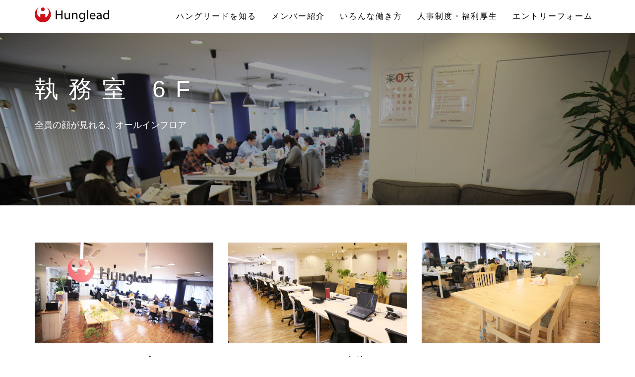

--- FILE ---
content_type: text/html; charset=UTF-8
request_url: https://recruit.hunglead.com/work/work6f/
body_size: 44379
content:
<!DOCTYPE html>
<html dir="ltr" lang="ja" prefix="og: https://ogp.me/ns#">
<head>

<!-- Google Tag Manager -->
<script>(function(w,d,s,l,i){w[l]=w[l]||[];w[l].push({'gtm.start':
new Date().getTime(),event:'gtm.js'});var f=d.getElementsByTagName(s)[0],
j=d.createElement(s),dl=l!='dataLayer'?'&l='+l:'';j.async=true;j.src=
'https://www.googletagmanager.com/gtm.js?id='+i+dl;f.parentNode.insertBefore(j,f);
})(window,document,'script','dataLayer','GTM-T4J54NDH');</script>
<!-- End Google Tag Manager -->

<meta charset="UTF-8" />
<meta name="viewport" content="initial-scale=1.0" />
<title>work6f - ハングリード株式会社｜採用情報</title>
	<style>img:is([sizes="auto" i], [sizes^="auto," i]) { contain-intrinsic-size: 3000px 1500px }</style>
	
		<!-- All in One SEO 4.5.0 - aioseo.com -->
		<meta name="description" content="執務室 6F 全員の顔が見れる、オールインフロア ワークスペース入り口開けると、ハングリードの文字。 ワークス" />
		<meta name="robots" content="max-image-preview:large" />
		<link rel="canonical" href="https://recruit.hunglead.com/work/work6f/" />
		<meta name="generator" content="All in One SEO (AIOSEO) 4.5.0" />
		<meta property="og:locale" content="ja_JP" />
		<meta property="og:site_name" content="ハングリード株式会社｜採用情報 - 社員一人一人の成長が未来のNo1企業を創る" />
		<meta property="og:type" content="article" />
		<meta property="og:title" content="work6f - ハングリード株式会社｜採用情報" />
		<meta property="og:description" content="執務室 6F 全員の顔が見れる、オールインフロア ワークスペース入り口開けると、ハングリードの文字。 ワークス" />
		<meta property="og:url" content="https://recruit.hunglead.com/work/work6f/" />
		<meta property="article:published_time" content="2017-12-12T11:43:37+00:00" />
		<meta property="article:modified_time" content="2019-06-03T08:28:06+00:00" />
		<meta name="twitter:card" content="summary_large_image" />
		<meta name="twitter:title" content="work6f - ハングリード株式会社｜採用情報" />
		<meta name="twitter:description" content="執務室 6F 全員の顔が見れる、オールインフロア ワークスペース入り口開けると、ハングリードの文字。 ワークス" />
		<script type="application/ld+json" class="aioseo-schema">
			{"@context":"https:\/\/schema.org","@graph":[{"@type":"BreadcrumbList","@id":"https:\/\/recruit.hunglead.com\/work\/work6f\/#breadcrumblist","itemListElement":[{"@type":"ListItem","@id":"https:\/\/recruit.hunglead.com\/#listItem","position":1,"name":"\u5bb6","item":"https:\/\/recruit.hunglead.com\/","nextItem":"https:\/\/recruit.hunglead.com\/work\/#listItem"},{"@type":"ListItem","@id":"https:\/\/recruit.hunglead.com\/work\/#listItem","position":2,"name":"\u3044\u308d\u3093\u306a\u50cd\u304d\u65b9","item":"https:\/\/recruit.hunglead.com\/work\/","nextItem":"https:\/\/recruit.hunglead.com\/work\/work6f\/#listItem","previousItem":"https:\/\/recruit.hunglead.com\/#listItem"},{"@type":"ListItem","@id":"https:\/\/recruit.hunglead.com\/work\/work6f\/#listItem","position":3,"name":"work6f","previousItem":"https:\/\/recruit.hunglead.com\/work\/#listItem"}]},{"@type":"Organization","@id":"https:\/\/recruit.hunglead.com\/#organization","name":"\u30cf\u30f3\u30b0\u30ea\u30fc\u30c9\u682a\u5f0f\u4f1a\u793e\uff5c\u63a1\u7528\u60c5\u5831","url":"https:\/\/recruit.hunglead.com\/"},{"@type":"WebPage","@id":"https:\/\/recruit.hunglead.com\/work\/work6f\/#webpage","url":"https:\/\/recruit.hunglead.com\/work\/work6f\/","name":"work6f - \u30cf\u30f3\u30b0\u30ea\u30fc\u30c9\u682a\u5f0f\u4f1a\u793e\uff5c\u63a1\u7528\u60c5\u5831","description":"\u57f7\u52d9\u5ba4 6F \u5168\u54e1\u306e\u9854\u304c\u898b\u308c\u308b\u3001\u30aa\u30fc\u30eb\u30a4\u30f3\u30d5\u30ed\u30a2 \u30ef\u30fc\u30af\u30b9\u30da\u30fc\u30b9\u5165\u308a\u53e3\u958b\u3051\u308b\u3068\u3001\u30cf\u30f3\u30b0\u30ea\u30fc\u30c9\u306e\u6587\u5b57\u3002 \u30ef\u30fc\u30af\u30b9","inLanguage":"ja","isPartOf":{"@id":"https:\/\/recruit.hunglead.com\/#website"},"breadcrumb":{"@id":"https:\/\/recruit.hunglead.com\/work\/work6f\/#breadcrumblist"},"datePublished":"2017-12-12T11:43:37+09:00","dateModified":"2019-06-03T08:28:06+09:00"},{"@type":"WebSite","@id":"https:\/\/recruit.hunglead.com\/#website","url":"https:\/\/recruit.hunglead.com\/","name":"\u30cf\u30f3\u30b0\u30ea\u30fc\u30c9\u682a\u5f0f\u4f1a\u793e\uff5c\u63a1\u7528\u60c5\u5831","description":"\u793e\u54e1\u4e00\u4eba\u4e00\u4eba\u306e\u6210\u9577\u304c\u672a\u6765\u306eNo1\u4f01\u696d\u3092\u5275\u308b","inLanguage":"ja","publisher":{"@id":"https:\/\/recruit.hunglead.com\/#organization"}}]}
		</script>
		<!-- All in One SEO -->

<link rel="profile" href="http://gmpg.org/xfn/11" />
<link rel="pingback" href="https://recruit.hunglead.com/xmlrpc.php" />
<link rel="alternate" type="application/rss+xml" title="ハングリード株式会社｜採用情報 &raquo; フィード" href="https://recruit.hunglead.com/feed/" />
<link rel="alternate" type="application/rss+xml" title="ハングリード株式会社｜採用情報 &raquo; コメントフィード" href="https://recruit.hunglead.com/comments/feed/" />
<script type="text/javascript">
/* <![CDATA[ */
window._wpemojiSettings = {"baseUrl":"https:\/\/s.w.org\/images\/core\/emoji\/15.0.3\/72x72\/","ext":".png","svgUrl":"https:\/\/s.w.org\/images\/core\/emoji\/15.0.3\/svg\/","svgExt":".svg","source":{"concatemoji":"https:\/\/recruit.hunglead.com\/wp-includes\/js\/wp-emoji-release.min.js?ver=6.7.2"}};
/*! This file is auto-generated */
!function(i,n){var o,s,e;function c(e){try{var t={supportTests:e,timestamp:(new Date).valueOf()};sessionStorage.setItem(o,JSON.stringify(t))}catch(e){}}function p(e,t,n){e.clearRect(0,0,e.canvas.width,e.canvas.height),e.fillText(t,0,0);var t=new Uint32Array(e.getImageData(0,0,e.canvas.width,e.canvas.height).data),r=(e.clearRect(0,0,e.canvas.width,e.canvas.height),e.fillText(n,0,0),new Uint32Array(e.getImageData(0,0,e.canvas.width,e.canvas.height).data));return t.every(function(e,t){return e===r[t]})}function u(e,t,n){switch(t){case"flag":return n(e,"\ud83c\udff3\ufe0f\u200d\u26a7\ufe0f","\ud83c\udff3\ufe0f\u200b\u26a7\ufe0f")?!1:!n(e,"\ud83c\uddfa\ud83c\uddf3","\ud83c\uddfa\u200b\ud83c\uddf3")&&!n(e,"\ud83c\udff4\udb40\udc67\udb40\udc62\udb40\udc65\udb40\udc6e\udb40\udc67\udb40\udc7f","\ud83c\udff4\u200b\udb40\udc67\u200b\udb40\udc62\u200b\udb40\udc65\u200b\udb40\udc6e\u200b\udb40\udc67\u200b\udb40\udc7f");case"emoji":return!n(e,"\ud83d\udc26\u200d\u2b1b","\ud83d\udc26\u200b\u2b1b")}return!1}function f(e,t,n){var r="undefined"!=typeof WorkerGlobalScope&&self instanceof WorkerGlobalScope?new OffscreenCanvas(300,150):i.createElement("canvas"),a=r.getContext("2d",{willReadFrequently:!0}),o=(a.textBaseline="top",a.font="600 32px Arial",{});return e.forEach(function(e){o[e]=t(a,e,n)}),o}function t(e){var t=i.createElement("script");t.src=e,t.defer=!0,i.head.appendChild(t)}"undefined"!=typeof Promise&&(o="wpEmojiSettingsSupports",s=["flag","emoji"],n.supports={everything:!0,everythingExceptFlag:!0},e=new Promise(function(e){i.addEventListener("DOMContentLoaded",e,{once:!0})}),new Promise(function(t){var n=function(){try{var e=JSON.parse(sessionStorage.getItem(o));if("object"==typeof e&&"number"==typeof e.timestamp&&(new Date).valueOf()<e.timestamp+604800&&"object"==typeof e.supportTests)return e.supportTests}catch(e){}return null}();if(!n){if("undefined"!=typeof Worker&&"undefined"!=typeof OffscreenCanvas&&"undefined"!=typeof URL&&URL.createObjectURL&&"undefined"!=typeof Blob)try{var e="postMessage("+f.toString()+"("+[JSON.stringify(s),u.toString(),p.toString()].join(",")+"));",r=new Blob([e],{type:"text/javascript"}),a=new Worker(URL.createObjectURL(r),{name:"wpTestEmojiSupports"});return void(a.onmessage=function(e){c(n=e.data),a.terminate(),t(n)})}catch(e){}c(n=f(s,u,p))}t(n)}).then(function(e){for(var t in e)n.supports[t]=e[t],n.supports.everything=n.supports.everything&&n.supports[t],"flag"!==t&&(n.supports.everythingExceptFlag=n.supports.everythingExceptFlag&&n.supports[t]);n.supports.everythingExceptFlag=n.supports.everythingExceptFlag&&!n.supports.flag,n.DOMReady=!1,n.readyCallback=function(){n.DOMReady=!0}}).then(function(){return e}).then(function(){var e;n.supports.everything||(n.readyCallback(),(e=n.source||{}).concatemoji?t(e.concatemoji):e.wpemoji&&e.twemoji&&(t(e.twemoji),t(e.wpemoji)))}))}((window,document),window._wpemojiSettings);
/* ]]> */
</script>
<style id='wp-emoji-styles-inline-css' type='text/css'>

	img.wp-smiley, img.emoji {
		display: inline !important;
		border: none !important;
		box-shadow: none !important;
		height: 1em !important;
		width: 1em !important;
		margin: 0 0.07em !important;
		vertical-align: -0.1em !important;
		background: none !important;
		padding: 0 !important;
	}
</style>
<link rel='stylesheet' id='wp-block-library-css' href='https://recruit.hunglead.com/wp-includes/css/dist/block-library/style.min.css?ver=6.7.2' type='text/css' media='all' />
<style id='classic-theme-styles-inline-css' type='text/css'>
/*! This file is auto-generated */
.wp-block-button__link{color:#fff;background-color:#32373c;border-radius:9999px;box-shadow:none;text-decoration:none;padding:calc(.667em + 2px) calc(1.333em + 2px);font-size:1.125em}.wp-block-file__button{background:#32373c;color:#fff;text-decoration:none}
</style>
<style id='global-styles-inline-css' type='text/css'>
:root{--wp--preset--aspect-ratio--square: 1;--wp--preset--aspect-ratio--4-3: 4/3;--wp--preset--aspect-ratio--3-4: 3/4;--wp--preset--aspect-ratio--3-2: 3/2;--wp--preset--aspect-ratio--2-3: 2/3;--wp--preset--aspect-ratio--16-9: 16/9;--wp--preset--aspect-ratio--9-16: 9/16;--wp--preset--color--black: #000000;--wp--preset--color--cyan-bluish-gray: #abb8c3;--wp--preset--color--white: #ffffff;--wp--preset--color--pale-pink: #f78da7;--wp--preset--color--vivid-red: #cf2e2e;--wp--preset--color--luminous-vivid-orange: #ff6900;--wp--preset--color--luminous-vivid-amber: #fcb900;--wp--preset--color--light-green-cyan: #7bdcb5;--wp--preset--color--vivid-green-cyan: #00d084;--wp--preset--color--pale-cyan-blue: #8ed1fc;--wp--preset--color--vivid-cyan-blue: #0693e3;--wp--preset--color--vivid-purple: #9b51e0;--wp--preset--gradient--vivid-cyan-blue-to-vivid-purple: linear-gradient(135deg,rgba(6,147,227,1) 0%,rgb(155,81,224) 100%);--wp--preset--gradient--light-green-cyan-to-vivid-green-cyan: linear-gradient(135deg,rgb(122,220,180) 0%,rgb(0,208,130) 100%);--wp--preset--gradient--luminous-vivid-amber-to-luminous-vivid-orange: linear-gradient(135deg,rgba(252,185,0,1) 0%,rgba(255,105,0,1) 100%);--wp--preset--gradient--luminous-vivid-orange-to-vivid-red: linear-gradient(135deg,rgba(255,105,0,1) 0%,rgb(207,46,46) 100%);--wp--preset--gradient--very-light-gray-to-cyan-bluish-gray: linear-gradient(135deg,rgb(238,238,238) 0%,rgb(169,184,195) 100%);--wp--preset--gradient--cool-to-warm-spectrum: linear-gradient(135deg,rgb(74,234,220) 0%,rgb(151,120,209) 20%,rgb(207,42,186) 40%,rgb(238,44,130) 60%,rgb(251,105,98) 80%,rgb(254,248,76) 100%);--wp--preset--gradient--blush-light-purple: linear-gradient(135deg,rgb(255,206,236) 0%,rgb(152,150,240) 100%);--wp--preset--gradient--blush-bordeaux: linear-gradient(135deg,rgb(254,205,165) 0%,rgb(254,45,45) 50%,rgb(107,0,62) 100%);--wp--preset--gradient--luminous-dusk: linear-gradient(135deg,rgb(255,203,112) 0%,rgb(199,81,192) 50%,rgb(65,88,208) 100%);--wp--preset--gradient--pale-ocean: linear-gradient(135deg,rgb(255,245,203) 0%,rgb(182,227,212) 50%,rgb(51,167,181) 100%);--wp--preset--gradient--electric-grass: linear-gradient(135deg,rgb(202,248,128) 0%,rgb(113,206,126) 100%);--wp--preset--gradient--midnight: linear-gradient(135deg,rgb(2,3,129) 0%,rgb(40,116,252) 100%);--wp--preset--font-size--small: 13px;--wp--preset--font-size--medium: 20px;--wp--preset--font-size--large: 36px;--wp--preset--font-size--x-large: 42px;--wp--preset--spacing--20: 0.44rem;--wp--preset--spacing--30: 0.67rem;--wp--preset--spacing--40: 1rem;--wp--preset--spacing--50: 1.5rem;--wp--preset--spacing--60: 2.25rem;--wp--preset--spacing--70: 3.38rem;--wp--preset--spacing--80: 5.06rem;--wp--preset--shadow--natural: 6px 6px 9px rgba(0, 0, 0, 0.2);--wp--preset--shadow--deep: 12px 12px 50px rgba(0, 0, 0, 0.4);--wp--preset--shadow--sharp: 6px 6px 0px rgba(0, 0, 0, 0.2);--wp--preset--shadow--outlined: 6px 6px 0px -3px rgba(255, 255, 255, 1), 6px 6px rgba(0, 0, 0, 1);--wp--preset--shadow--crisp: 6px 6px 0px rgba(0, 0, 0, 1);}:where(.is-layout-flex){gap: 0.5em;}:where(.is-layout-grid){gap: 0.5em;}body .is-layout-flex{display: flex;}.is-layout-flex{flex-wrap: wrap;align-items: center;}.is-layout-flex > :is(*, div){margin: 0;}body .is-layout-grid{display: grid;}.is-layout-grid > :is(*, div){margin: 0;}:where(.wp-block-columns.is-layout-flex){gap: 2em;}:where(.wp-block-columns.is-layout-grid){gap: 2em;}:where(.wp-block-post-template.is-layout-flex){gap: 1.25em;}:where(.wp-block-post-template.is-layout-grid){gap: 1.25em;}.has-black-color{color: var(--wp--preset--color--black) !important;}.has-cyan-bluish-gray-color{color: var(--wp--preset--color--cyan-bluish-gray) !important;}.has-white-color{color: var(--wp--preset--color--white) !important;}.has-pale-pink-color{color: var(--wp--preset--color--pale-pink) !important;}.has-vivid-red-color{color: var(--wp--preset--color--vivid-red) !important;}.has-luminous-vivid-orange-color{color: var(--wp--preset--color--luminous-vivid-orange) !important;}.has-luminous-vivid-amber-color{color: var(--wp--preset--color--luminous-vivid-amber) !important;}.has-light-green-cyan-color{color: var(--wp--preset--color--light-green-cyan) !important;}.has-vivid-green-cyan-color{color: var(--wp--preset--color--vivid-green-cyan) !important;}.has-pale-cyan-blue-color{color: var(--wp--preset--color--pale-cyan-blue) !important;}.has-vivid-cyan-blue-color{color: var(--wp--preset--color--vivid-cyan-blue) !important;}.has-vivid-purple-color{color: var(--wp--preset--color--vivid-purple) !important;}.has-black-background-color{background-color: var(--wp--preset--color--black) !important;}.has-cyan-bluish-gray-background-color{background-color: var(--wp--preset--color--cyan-bluish-gray) !important;}.has-white-background-color{background-color: var(--wp--preset--color--white) !important;}.has-pale-pink-background-color{background-color: var(--wp--preset--color--pale-pink) !important;}.has-vivid-red-background-color{background-color: var(--wp--preset--color--vivid-red) !important;}.has-luminous-vivid-orange-background-color{background-color: var(--wp--preset--color--luminous-vivid-orange) !important;}.has-luminous-vivid-amber-background-color{background-color: var(--wp--preset--color--luminous-vivid-amber) !important;}.has-light-green-cyan-background-color{background-color: var(--wp--preset--color--light-green-cyan) !important;}.has-vivid-green-cyan-background-color{background-color: var(--wp--preset--color--vivid-green-cyan) !important;}.has-pale-cyan-blue-background-color{background-color: var(--wp--preset--color--pale-cyan-blue) !important;}.has-vivid-cyan-blue-background-color{background-color: var(--wp--preset--color--vivid-cyan-blue) !important;}.has-vivid-purple-background-color{background-color: var(--wp--preset--color--vivid-purple) !important;}.has-black-border-color{border-color: var(--wp--preset--color--black) !important;}.has-cyan-bluish-gray-border-color{border-color: var(--wp--preset--color--cyan-bluish-gray) !important;}.has-white-border-color{border-color: var(--wp--preset--color--white) !important;}.has-pale-pink-border-color{border-color: var(--wp--preset--color--pale-pink) !important;}.has-vivid-red-border-color{border-color: var(--wp--preset--color--vivid-red) !important;}.has-luminous-vivid-orange-border-color{border-color: var(--wp--preset--color--luminous-vivid-orange) !important;}.has-luminous-vivid-amber-border-color{border-color: var(--wp--preset--color--luminous-vivid-amber) !important;}.has-light-green-cyan-border-color{border-color: var(--wp--preset--color--light-green-cyan) !important;}.has-vivid-green-cyan-border-color{border-color: var(--wp--preset--color--vivid-green-cyan) !important;}.has-pale-cyan-blue-border-color{border-color: var(--wp--preset--color--pale-cyan-blue) !important;}.has-vivid-cyan-blue-border-color{border-color: var(--wp--preset--color--vivid-cyan-blue) !important;}.has-vivid-purple-border-color{border-color: var(--wp--preset--color--vivid-purple) !important;}.has-vivid-cyan-blue-to-vivid-purple-gradient-background{background: var(--wp--preset--gradient--vivid-cyan-blue-to-vivid-purple) !important;}.has-light-green-cyan-to-vivid-green-cyan-gradient-background{background: var(--wp--preset--gradient--light-green-cyan-to-vivid-green-cyan) !important;}.has-luminous-vivid-amber-to-luminous-vivid-orange-gradient-background{background: var(--wp--preset--gradient--luminous-vivid-amber-to-luminous-vivid-orange) !important;}.has-luminous-vivid-orange-to-vivid-red-gradient-background{background: var(--wp--preset--gradient--luminous-vivid-orange-to-vivid-red) !important;}.has-very-light-gray-to-cyan-bluish-gray-gradient-background{background: var(--wp--preset--gradient--very-light-gray-to-cyan-bluish-gray) !important;}.has-cool-to-warm-spectrum-gradient-background{background: var(--wp--preset--gradient--cool-to-warm-spectrum) !important;}.has-blush-light-purple-gradient-background{background: var(--wp--preset--gradient--blush-light-purple) !important;}.has-blush-bordeaux-gradient-background{background: var(--wp--preset--gradient--blush-bordeaux) !important;}.has-luminous-dusk-gradient-background{background: var(--wp--preset--gradient--luminous-dusk) !important;}.has-pale-ocean-gradient-background{background: var(--wp--preset--gradient--pale-ocean) !important;}.has-electric-grass-gradient-background{background: var(--wp--preset--gradient--electric-grass) !important;}.has-midnight-gradient-background{background: var(--wp--preset--gradient--midnight) !important;}.has-small-font-size{font-size: var(--wp--preset--font-size--small) !important;}.has-medium-font-size{font-size: var(--wp--preset--font-size--medium) !important;}.has-large-font-size{font-size: var(--wp--preset--font-size--large) !important;}.has-x-large-font-size{font-size: var(--wp--preset--font-size--x-large) !important;}
:where(.wp-block-post-template.is-layout-flex){gap: 1.25em;}:where(.wp-block-post-template.is-layout-grid){gap: 1.25em;}
:where(.wp-block-columns.is-layout-flex){gap: 2em;}:where(.wp-block-columns.is-layout-grid){gap: 2em;}
:root :where(.wp-block-pullquote){font-size: 1.5em;line-height: 1.6;}
</style>
<link rel='stylesheet' id='contact-form-7-css' href='https://recruit.hunglead.com/wp-content/plugins/contact-form-7/includes/css/styles.css?ver=6.0.1' type='text/css' media='all' />
<link rel='stylesheet' id='genericons-css' href='https://recruit.hunglead.com/wp-content/themes/frontier/includes/genericons/genericons.css?ver=1.3.0' type='text/css' media='all' />
<link rel='stylesheet' id='frontier-main-css' href='https://recruit.hunglead.com/wp-content/themes/frontier/style.css?ver=1.3.0' type='text/css' media='all' />
<link rel='stylesheet' id='frontier-responsive-css' href='https://recruit.hunglead.com/wp-content/themes/frontier/responsive.css?ver=1.3.0' type='text/css' media='all' />
<link rel='stylesheet' id='jquery.lightbox.min.css-css' href='https://recruit.hunglead.com/wp-content/plugins/wp-jquery-lightbox/lightboxes/wp-jquery-lightbox/styles/lightbox.min.css?ver=2.3.3' type='text/css' media='all' />
<link rel='stylesheet' id='jqlb-overrides-css' href='https://recruit.hunglead.com/wp-content/plugins/wp-jquery-lightbox/lightboxes/wp-jquery-lightbox/styles/overrides.css?ver=2.3.3' type='text/css' media='all' />
<style id='jqlb-overrides-inline-css' type='text/css'>

			#outerImageContainer {
				box-shadow: 0 0 4px 2px rgba(0,0,0,.2);
			}
			#imageContainer{
				padding: 6px;
			}
			#imageDataContainer {
				box-shadow: 0 -4px 0 0 #fff, 0 0 4px 2px rgba(0,0,0,.1);
				z-index: auto;
			}
			#prevArrow,
			#nextArrow{
				background-color: rgba(255,255,255,.7;
				color: #000000;
			}
</style>
<link rel="icon" href="https://recruit.hunglead.com/wp-content/uploads/2017/12/favicon-32x32.png" type="image/x-icon" />
<script type="text/javascript" src="https://recruit.hunglead.com/wp-includes/js/jquery/jquery.min.js?ver=3.7.1" id="jquery-core-js"></script>
<script type="text/javascript" src="https://recruit.hunglead.com/wp-includes/js/jquery/jquery-migrate.min.js?ver=3.4.1" id="jquery-migrate-js"></script>
<link rel="https://api.w.org/" href="https://recruit.hunglead.com/wp-json/" /><link rel="alternate" title="JSON" type="application/json" href="https://recruit.hunglead.com/wp-json/wp/v2/pages/38" /><link rel="EditURI" type="application/rsd+xml" title="RSD" href="https://recruit.hunglead.com/xmlrpc.php?rsd" />
<meta name="generator" content="WordPress 6.7.2" />
<link rel='shortlink' href='https://recruit.hunglead.com/?p=38' />
<link rel="alternate" title="oEmbed (JSON)" type="application/json+oembed" href="https://recruit.hunglead.com/wp-json/oembed/1.0/embed?url=https%3A%2F%2Frecruit.hunglead.com%2Fwork%2Fwork6f%2F" />
<link rel="alternate" title="oEmbed (XML)" type="text/xml+oembed" href="https://recruit.hunglead.com/wp-json/oembed/1.0/embed?url=https%3A%2F%2Frecruit.hunglead.com%2Fwork%2Fwork6f%2F&#038;format=xml" />

<meta property="Frontier Theme" content="1.3.0" />
<style type="text/css" media="screen">
	#container 	{width: 1400px;}
	#header 	{min-height: 0px;}
	#content 	{width: 100%;}
	#sidebar-left 	{width: %;}
	#sidebar-right 	{width: %;}
</style>

<style type="text/css" media="screen">
	.page-template-page-cs-php #content, .page-template-page-sc-php #content {width: 65%;}
	.page-template-page-cs-php #sidebar-left, .page-template-page-sc-php #sidebar-left,
	.page-template-page-cs-php #sidebar-right, .page-template-page-sc-php #sidebar-right {width: 35%;}
	.page-template-page-scs-php #content {width: 50%;}
	.page-template-page-scs-php #sidebar-left {width: 25%;}
	.page-template-page-scs-php #sidebar-right {width: 25%;}
</style>

<style type="text/css">.recentcomments a{display:inline !important;padding:0 !important;margin:0 !important;}</style><style type="text/css" id="custom-background-css">
body.custom-background { background-image: url("https://recruit.hunglead.com/wp-content/themes/frontier/images/honeycomb.png"); background-position: left top; background-size: auto; background-repeat: repeat; background-attachment: scroll; }
</style>
	<!--  
    Stylesheets
    =============================================
    
    -->
    <!-- Default stylesheets-->
<!--    <link href="https://recruit.hunglead.com/wp-content/themes/frontier/assets/lib/bootstrap/dist/css/bootstrap.min.css" rel="stylesheet"> -->
    <!-- Template specific stylesheets-->
<!--    <link href="https://fonts.googleapis.com/css?family=Roboto+Condensed:400,700" rel="stylesheet">
    <link href="https://fonts.googleapis.com/css?family=Volkhov:400i" rel="stylesheet">
    <link href="https://fonts.googleapis.com/css?family=Open+Sans:300,400,600,700,800" rel="stylesheet">
    <link href="https://recruit.hunglead.com/wp-content/themes/frontier/assets/lib/animate.css/animate.css" rel="stylesheet">-->
    <link href="https://recruit.hunglead.com/wp-content/themes/frontier/assets/lib/components-font-awesome/css/font-awesome.min.css" rel="stylesheet" media="print" onload="this.media='all'">
    <link href="https://recruit.hunglead.com/wp-content/themes/frontier/assets/lib/et-line-font/et-line-font.css" rel="stylesheet" media="print" onload="this.media='all'">
    <link href="https://recruit.hunglead.com/wp-content/themes/frontier/assets/lib/flexslider/flexslider.css" rel="stylesheet" media="print" onload="this.media='all'">
    <link href="https://recruit.hunglead.com/wp-content/themes/frontier/assets/lib/owl.carousel/dist/assets/owl.carousel.min.css" rel="stylesheet" media="print" onload="this.media='all'">
    <link href="https://recruit.hunglead.com/wp-content/themes/frontier/assets/lib/owl.carousel/dist/assets/owl.theme.default.min.css" rel="stylesheet" media="print" onload="this.media='all'">
    <link href="https://recruit.hunglead.com/wp-content/themes/frontier/assets/lib/magnific-popup/dist/magnific-popup.css" rel="stylesheet" media="print" onload="this.media='all'">
    <link href="https://recruit.hunglead.com/wp-content/themes/frontier/assets/lib/simple-text-rotator/simpletextrotator.css" rel="stylesheet" media="print" onload="this.media='all'">
<!-- Main stylesheet and color file-->
<!-- preload critical styles with highest priority -->
<link rel="preload" href="https://recruit.hunglead.com/wp-content/themes/frontier/assets/css/style.css" as="style" />
<!-- load critical styles -->
<link href="https://recruit.hunglead.com/wp-content/themes/frontier/assets/css/style.css" rel="stylesheet">
<link id="color-scheme" href="https://recruit.hunglead.com/wp-content/themes/frontier/assets/css/colors/default.css" rel="stylesheet">
<!--     
    <script type="text/javascript">
jQuery(function(){
	jQuery('#navx li a').each(function(){
		var $href = jQuery(this).attr('href');
		if(location.href.match($href)) {
		jQuery(this).addClass('active');
		} else {
		jQuery(this).removeClass('active');
		}
	});
});
</script>
<script>
     // jQueryの $ 参照を無効にします。
     jQuery.noConflict();
     // jQuery を $j に割り当てます。
     var $j = jQuery;
     // jQuery を使用する場合は、上で割り当てた $j を使用できます。
</script>
-->
</head>

<body class="page-template-default page page-id-38 page-child parent-pageid-34 custom-background">

<!-- Google Tag Manager (noscript) -->
<noscript><iframe src="https://www.googletagmanager.com/ns.html?id=GTM-T4J54NDH" height="0" width="0" style="display:none;visibility:hidden"></iframe></noscript>
<!-- End Google Tag Manager (noscript) -->

		
	
	
		
	 <main data-spy="scroll" data-target=".onpage-navigation" data-offset="60">
	
<!--	<nav class="navbar navbar-custom navbar-fixed-top" role="navigation"> -->
	<nav class="navbar navbar-custom navbar-fixed-top" >
        <div class="container">
          <div class="navbar-header">
            <button class="navbar-toggle" style="background-color: #2f4f4f;" type="button" data-toggle="collapse" data-target="#custom-collapse"><span class="sr-only">Toggle navigation</span><span class="icon-bar"></span><span class="icon-bar"></span><span class="icon-bar"></span></button><a href="https://recruit.hunglead.com/index.php/top/"><img src="https://recruit.hunglead.com/wp-content/themes/frontier/assets/images/hld-logoa.png" alt="Hunglead Inc." height="38" width="188"></a>
          </div>
          <div class="collapse navbar-collapse" id="custom-collapse">
            				<ul id="navx" class="nav navbar-nav navbar-right">
					<!--li class="dropdown"><a class="dropdown-toggle" href="https://recruit.hunglead.com/index.php/memberlist" data-toggle="dropdown"><span style="color:#000000;">メンバー</span></a>
						<ul class="dropdown-menu">
							<li class="p-dis-no"><a href="https://recruit.hunglead.com/index.php/memberlist">メンバーリスト</a></li>
							<li><a href="https://recruit.hunglead.com/index.php/member_jf/">マーケティング担当 2009年 中途入社</a></li>
							<li><a href="https://recruit.hunglead.com/index.php/member_mi/">人事担当 2013年 新卒入社</a></li>
							<li><a href="https://recruit.hunglead.com/index.php/member_mm/">開発担当 2013年 新卒入社</a></li>
							<li><a href="https://recruit.hunglead.com/index.php/member_se/">管理担当 2015年 中途入社</a></li>
							<li><a href="https://recruit.hunglead.com/index.php/member_tk/">マーケティング担当 2015年 新卒入社</a></li>
							<li><a href="https://recruit.hunglead.com/index.php/member_my/">サポート担当 2015年 新卒入社</a></li>
							<li><a href="https://recruit.hunglead.com/index.php/member_km/">営業担当 2016年 新卒入社</a></li>
						</ul>
					</li-->
					<li class="dropdown"><a href="https://recruit.hunglead.com/cominfo/"><span style="color:#000000;">ハングリードを知る</span></a></li>
					<li class="dropdown"><a href="https://recruit.hunglead.com/member/"><span style="color:#000000;">メンバー紹介</span></a></li>
					<li class="dropdown"><a href="https://recruit.hunglead.com/work/"><span style="color:#000000;">いろんな働き方</span></a></li>
					<li class="dropdown"><a href="https://recruit.hunglead.com/welfare/"><span style="color:#000000;">人事制度・福利厚生</span></a></li>
					<li class="dropdown"><a class="dropdown-toggle" data-toggle="dropdown"><span style="color:#000000;">エントリーフォーム</span></a>
						<ul class="dropdown-menu">
							<li><a href="https://recruit.hunglead.com/entrynew/">新卒採用エントリーフォーム</a></li>
							<li><a href="https://recruit.hunglead.com/entrycareer/">中途採用エントリーフォーム</a></li>
						</ul>
					</li>
				</ul>
                      </div>
        </div>
      </nav>
      	
	 </main>
	
	
	
	
	

	
<div id="container" class="cf" itemscope itemtype="http://schema.org/WebPage">
	
	
	
	
	
<div id="main" class="col-c cf">

<div id="content" class="cf" >

	
	
	
	
					
<article id="post-38" class="single-view post-38 page type-page status-publish hentry" >


<header class="entry-header cf">
		<h1 class="entry-title" itemprop="headline" ><a href="https://recruit.hunglead.com/work/work6f/">work6f</a></h1>
	</header>

<div class="entry-byline cf">
	
	
	
	
	
	
	</div>

<div class="entry-content cf" itemprop="text" >
	
	
	<div class="main">
<section class="module bg-dark-30 gallery-page-header parallax-bgx" data-background="https://recruit.hunglead.com/wp-content/themes/frontier/assets/images/floor/floor6_header_bg.jpg">
<div class="container">
<div class="titan-caption">
<div class="caption-content">
<h1>執務室 6F</h1>
<div class="module-subtitle">全員の顔が見れる、<br>オールインフロア</div>
</div>
</div>
</div>
</section>

<section class="module-medium">
<div class="container">
<div class="row multi-columns-row">
<div class="col-sm-6 col-md-4 col-lg-4">
<div class="gallery-itemx">
<div class="gallery-imagex"><img decoding="async" src="https://recruit.hunglead.com/wp-content/themes/frontier/assets/images/gallery/thumbnail/full_3/1-min.jpg" alt="Gallery Image 1"/>
</div>
<h4>ワークスペース入り口</h4><p>開けると、ハングリードの文字。</p>
</div>
</div>
<div class="col-sm-6 col-md-4 col-lg-4">
<div class="gallery-itemx">
<div class="gallery-imagex"><img decoding="async" src="https://recruit.hunglead.com/wp-content/themes/frontier/assets/images/gallery/thumbnail/full_3/2-min.jpg" alt="Gallery Image 2"/>
</div>
<h4>ワークスペース全体</h4><p>仕切りのないオールインフロアでのびのびと働くことができます。</p>
</div>
</div>
<div class="col-sm-6 col-md-4 col-lg-4">
<div class="gallery-itemx">
<div class="gallery-imagex"><img decoding="async" src="https://recruit.hunglead.com/wp-content/themes/frontier/assets/images/gallery/thumbnail/full_3/3-min.jpg" alt="Gallery Image 3"/>
</div>
<h4>カフェスペース</h4><p>カフェスペースは常時開放。気分転換にカフェスタイルで仕事をしたり、ソファで仕事をすることも可能。お菓子やオリジナル自動販売機も常設。</p>
</div>
</div>
<div class="col-sm-6 col-md-4 col-lg-4">
<div class="gallery-itemx">
<div class="gallery-imagex"><img decoding="async" src="https://recruit.hunglead.com/wp-content/themes/frontier/assets/images/gallery/thumbnail/full_3/4-min.jpg" alt="Gallery Image 4"/>
 </div>
<h4>オフィス・グリコ</h4><p>社員の提案によって実現された嬉しい仕掛け。好きなお菓子をワンコイン（100円）で購入できます。</p>
</div>
</div>
<div class="col-sm-6 col-md-4 col-lg-4">
<div class="gallery-itemx">
<div class="gallery-imagex"><img decoding="async" src="https://recruit.hunglead.com/wp-content/themes/frontier/assets/images/gallery/thumbnail/full_3/5-min.jpg" alt="Gallery Image 5"/>
 </div>
<h4>ハングリード自販機</h4><p>ハングリード専用にデザインされたオリジナル自販機。自販機の画面にはロボットシリーズのムービーが流れています。</p>
</div>
</div>
<div class="col-sm-6 col-md-4 col-lg-4">
<div class="gallery-itemx">
<div class="gallery-imagex"><img decoding="async" src="https://recruit.hunglead.com/wp-content/themes/frontier/assets/images/gallery/thumbnail/full_3/6-min.jpg" alt="Gallery Image 6"/>
 </div>
<h4>自転車置き場</h4><p>自転車通勤の人は、ワークスペースに駐輪することができます。外で濡れる心配もなし！防犯対策もバッチリ！</p>
</div>
</div>
<div class="col-sm-6 col-md-4 col-lg-4">
<div class="gallery-itemx">
<div class="gallery-imagex"><img decoding="async" src="https://recruit.hunglead.com/wp-content/themes/frontier/assets/images/gallery/thumbnail/full_3/7.jpg" alt="Gallery Image 7"/>
 </div>
<h4>バランスボール</h4><p>仕事しながらエクササイズ！腰痛改善や集中力を高める効果もあるそうです！</p>
</div>
</div>
<div class="col-sm-6 col-md-4 col-lg-4">
<div class="gallery-itemx">
<div class="gallery-imagex"><img decoding="async" src="https://recruit.hunglead.com/wp-content/themes/frontier/assets/images/gallery/thumbnail/full_3/8.jpg" alt="Gallery Image 8"/>
 </div>
<h4>テレビ会議（Live）</h4><p>広島支社といつでも顔を見てコミュニケーションが取れるように最新鋭の映像システムを導入しています。遠くにいても、まるで目の前にいるかのような感覚に！</p>
</div>
</div>
<div class="col-sm-6 col-md-4 col-lg-4">
<div class="gallery-itemx">
<div class="gallery-imagex"><img decoding="async" src="https://recruit.hunglead.com/wp-content/themes/frontier/assets/images/gallery/thumbnail/full_3/9.jpg" alt="Gallery Image 9"/>
</div>
<h4>Any others?</h4><p>あなたが提案してください！</p>
</div>
</div></div>
 
</div>
</section>

<section class="module-small free-trial">
<div class="container">
<h3>エントリーはこちらからお願いします。</h3>
<hr class="divider-w">
<div class="btn-group">
<a class="btn btn-warning titan-title-size-2" href="https://recruit.hunglead.com/entrynew"><i class="fa fa-users"></i>新卒採用エントリー</a><a class="btn btn-border-dx btn-b titan-title-size-2" href="https://recruit.hunglead.com/entrycareer"><i class="fa fa-qq"></i>中途採用エントリー</a>
</div>
</div>
</section>

 </div>
	
	
	
	</div>

<footer class="entry-footer cf">
	
	
	
	</footer>


</article>



			<div id="comment-area">
<div id="comments">
	
	</div></div>
			
	
	
	
	
</div>

</div>



<div id="footer" class="module-small">
          <div class="container">
            <div class="row">
              <div class="col-sm-3">
                <div class="widget">
 <h5 class="widget-title">会社情報</h5>
                  <p><a href="https://www.hunglead.com/"><img loading="lazy" src="https://recruit.hunglead.com/wp-content/themes/frontier/assets/images/img_logo_hunglead.png" class="mb-10" alt="Hunglead Inc." width="120" height="25"><br><span>ハングリード株式会社</span></a></p>
                  <p>世界中のネットショップをハッピーに</p>
		〒164-0011<br>
		東京都中野区中央2-9−1
		<p>サン・ロータスビル4F<br>
                   Email: <a href="mailto:mail@hunglead.com">mail@hunglead.com</a></p>
                </div>
              </div>
              <div class="col-sm-3">
                <div class="widget">
                  <h5 class="widget-title">COMPANY</h5>
                  <ul class="icon-list">
                    <li><a href="https://www.hunglead.com/company/philosophy.html">会社概要</a></li>
                    <li><a href="https://www.hunglead.com/news/">ニュース</a></li>
                    <li><a href="https://www.hunglead.com/products/robot-series.html" target="_blank">Robotシリーズ</a></li>
                    <li><a href="https://www.hunglead.com/products/boss.html" target="_blank">BOSS</a></li>
					<li><a href="https://www.hunglead.com/privacy.html">プライバシーポリシー</a></li>
					<li><a href="https://www.hunglead.com/inq.html">お問い合わせ</a></li>
                  </ul>
                </div>
              </div>
              <div class="col-sm-3 col-lg-4 ft-products">
                <div class="widget">
                  <h5 class="widget-title">製品一覧</h5>
				  <div class="widget-products">
				  <div>
                    <a href="https://www.hunglead.com/products/robot-series.html" target="_blank"><img src="https://recruit.hunglead.com/wp-content/themes/frontier/assets/images/logo_RS-min.png" alt="RobotシリーズにEC運用の改善はお任せ下さい" width="200" height="45" loading="lazy"></a>

                    <div class="mt-10">ネットショップ運営を改善するEC支援システム</div>
                  <ul class="widget-posts">
                    <li class="clearfix">
                        <a href="https://www.hunglead.com/products/zaiko-robot.html"><img src="https://recruit.hunglead.com/wp-content/themes/frontier/assets/images/img_icn_zr.png" alt="zaiko Robot 多モール 在庫連動" loading="lazy" width="210" height="50"></a>
                    </li>
					<li class="clearfix">
                      <a href="https://www.hunglead.com/products/robot-in.html"><img src="https://recruit.hunglead.com/wp-content/themes/frontier/assets/images/img_icn_ri.png" alt="Robot-in 多モール 受注・顧客管理" loading="lazy" width="210" height="50"></a>
                    </li>
                    <li class="clearfix">
                      <a href="https://www.hunglead.com/products/item-robot.html"><img src="https://recruit.hunglead.com/wp-content/themes/frontier/assets/images/img_icn_ir.png" alt="item Robot 多モール 商品登録" loading="lazy" width="210" height="50"></a>
                    </li>

                  </ul>
				  </div>
				  <div>
                    <a href="https://www.hunglead.com/products/boss.html" target="_blank"><img src="https://recruit.hunglead.com/wp-content/themes/frontier/assets/images/logo_boss.svg" alt="" width="140" height="47" loading="lazy"></a>
					<div class="mt-10">楽天グループの多モール業務自動化システム</div>
					</div>
					</div>
                </div>
              </div>
            </div>
          </div>
        </div>
        <hr class="divider-d">
        <footer class="footer bg-dark">
          <div class="container">
            <div class="row">
              <div class="">
                <p class="copyright">&copy;&nbsp;<a href="https://www.hunglead.com/">Hunglead Inc.</a>, All Rights Reserved</p>
              </div>
            </div>
          </div>
        </footer>








</div>


<script type="text/javascript">
jQuery(document).ready(function($) {
	$( '#nav-main .drop-toggle' ).click(function(){
		$( '#nav-main' ).toggleClass( 'dropped' );
	});
});
</script>
<script type="text/javascript" src="https://recruit.hunglead.com/wp-includes/js/dist/hooks.min.js?ver=4d63a3d491d11ffd8ac6" id="wp-hooks-js"></script>
<script type="text/javascript" src="https://recruit.hunglead.com/wp-includes/js/dist/i18n.min.js?ver=5e580eb46a90c2b997e6" id="wp-i18n-js"></script>
<script type="text/javascript" id="wp-i18n-js-after">
/* <![CDATA[ */
wp.i18n.setLocaleData( { 'text direction\u0004ltr': [ 'ltr' ] } );
/* ]]> */
</script>
<script type="text/javascript" src="https://recruit.hunglead.com/wp-content/plugins/contact-form-7/includes/swv/js/index.js?ver=6.0.1" id="swv-js"></script>
<script type="text/javascript" id="contact-form-7-js-translations">
/* <![CDATA[ */
( function( domain, translations ) {
	var localeData = translations.locale_data[ domain ] || translations.locale_data.messages;
	localeData[""].domain = domain;
	wp.i18n.setLocaleData( localeData, domain );
} )( "contact-form-7", {"translation-revision-date":"2024-11-05 02:21:01+0000","generator":"GlotPress\/4.0.1","domain":"messages","locale_data":{"messages":{"":{"domain":"messages","plural-forms":"nplurals=1; plural=0;","lang":"ja_JP"},"This contact form is placed in the wrong place.":["\u3053\u306e\u30b3\u30f3\u30bf\u30af\u30c8\u30d5\u30a9\u30fc\u30e0\u306f\u9593\u9055\u3063\u305f\u4f4d\u7f6e\u306b\u7f6e\u304b\u308c\u3066\u3044\u307e\u3059\u3002"],"Error:":["\u30a8\u30e9\u30fc:"]}},"comment":{"reference":"includes\/js\/index.js"}} );
/* ]]> */
</script>
<script type="text/javascript" id="contact-form-7-js-before">
/* <![CDATA[ */
var wpcf7 = {
    "api": {
        "root": "https:\/\/recruit.hunglead.com\/wp-json\/",
        "namespace": "contact-form-7\/v1"
    }
};
/* ]]> */
</script>
<script type="text/javascript" src="https://recruit.hunglead.com/wp-content/plugins/contact-form-7/includes/js/index.js?ver=6.0.1" id="contact-form-7-js"></script>
<script type="text/javascript" src="https://recruit.hunglead.com/wp-content/plugins/wp-jquery-lightbox/lightboxes/wp-jquery-lightbox/vendor/jquery.touchwipe.min.js?ver=2.3.3" id="wp-jquery-lightbox-swipe-js"></script>
<script type="text/javascript" src="https://recruit.hunglead.com/wp-content/plugins/wp-jquery-lightbox/inc/purify.min.js?ver=2.3.3" id="wp-jquery-lightbox-purify-js"></script>
<script type="text/javascript" src="https://recruit.hunglead.com/wp-content/plugins/wp-jquery-lightbox/lightboxes/wp-jquery-lightbox/vendor/panzoom.min.js?ver=2.3.3" id="wp-jquery-lightbox-panzoom-js"></script>
<script type="text/javascript" id="wp-jquery-lightbox-js-extra">
/* <![CDATA[ */
var JQLBSettings = {"showTitle":"1","useAltForTitle":"1","showCaption":"1","showNumbers":"1","fitToScreen":"1","resizeSpeed":"400","showDownload":"","navbarOnTop":"","marginSize":"0","mobileMarginSize":"10","slideshowSpeed":"4000","allowPinchZoom":"1","borderSize":"6","borderColor":"#ffffff","overlayColor":"#ffffff","overlayOpacity":"0.7","newNavStyle":"1","fixedNav":"1","showInfoBar":"1","prevLinkTitle":"\u524d\u306e\u753b\u50cf","nextLinkTitle":"\u6b21\u306e\u753b\u50cf","closeTitle":"\u30ae\u30e3\u30e9\u30ea\u30fc\u3092\u9589\u3058\u308b","image":"\u753b\u50cf ","of":"\u306e","download":"\u30c0\u30a6\u30f3\u30ed\u30fc\u30c9","pause":"(\u30b9\u30e9\u30a4\u30c9\u30b7\u30e7\u30fc\u3092\u4e00\u6642\u505c\u6b62\u3059\u308b)","play":"(\u30b9\u30e9\u30a4\u30c9\u30b7\u30e7\u30fc\u3092\u518d\u751f\u3059\u308b)"};
/* ]]> */
</script>
<script type="text/javascript" src="https://recruit.hunglead.com/wp-content/plugins/wp-jquery-lightbox/lightboxes/wp-jquery-lightbox/jquery.lightbox.js?ver=2.3.3" id="wp-jquery-lightbox-js"></script>
<!--  
    JavaScripts
    =============================================
    -->
    <script src="https://recruit.hunglead.com/wp-content/themes/frontier/assets/lib/jquery/dist/jquery.js"></script>
    <script src="https://recruit.hunglead.com/wp-content/themes/frontier/assets/lib/bootstrap/dist/js/bootstrap.min.js"></script>
    <script src="https://recruit.hunglead.com/wp-content/themes/frontier/assets/lib/wow/dist/wow.js"></script>
    <!--script src="https://recruit.hunglead.com/wp-content/themes/frontier/assets/lib/jquery.mb.ytplayer/dist/jquery.mb.YTPlayer.js"></script-->
    <script src="https://recruit.hunglead.com/wp-content/themes/frontier/assets/lib/isotope/dist/isotope.pkgd.js"></script>
    <script src="https://recruit.hunglead.com/wp-content/themes/frontier/assets/lib/imagesloaded/imagesloaded.pkgd.js"></script>
    <script src="https://recruit.hunglead.com/wp-content/themes/frontier/assets/lib/smoothscroll.js"></script>
    <script src="https://recruit.hunglead.com/wp-content/themes/frontier/assets/js/plugins.js"></script>
    <script src="https://recruit.hunglead.com/wp-content/themes/frontier/assets/js/main-sub.js"></script>
    <script src="https://recruit.hunglead.com/wp-content/themes/frontier/assets/js/main.js"></script>
</body>
</html>

--- FILE ---
content_type: text/css
request_url: https://recruit.hunglead.com/wp-content/themes/frontier/assets/css/style.css
body_size: 75325
content:
/*--------------------------------------------------------------
Common
--------------------------------------------------------------*/
html {
overflow-y: scroll;
overflow-x: hidden;
-ms-overflow-style: scrollbar;
}

body {
background: #fff;
font: 400 16px/1.8 "Open Sans", sans-serif;
color: #333;
-webkit-font-smoothing: antialiased;
}

img {
max-width: 100%;
height: auto;
}

iframe {
border: 0;
}

.align-center {
text-align: center;
}

.align-left {
text-align: left !important;
}

.position-relative {
position: relative;
}

.leftauto {
right: 0 !important;
left: auto !important;
}

/* Transition elsements */
a,
.btn {
transition: all 0.125s ease-in-out 0s;
}

a img:hover {
 opacity:0.8;
}

.client-logo,
.gallery-caption,
.gallery-image:after,
.gallery-image img,
.price-table,
.team-detail,
.team-image:after,
.work-caption,
.work-image > img,
.work-image:after,
.post-thumbnail,
.post-video,
.post-images-slider {
transition: all 0.3s ease-in-out 0s;
}

/* Reset box-shadow */
.btn,
.well,
.panel,
.progress,
.form-control,
.form-control:hover,
.form-control:focus,
.navbar-custom .dropdown-menu {
box-shadow: none;
}

/* Reset border-radius */
.well,
.label,
.alert,
.progress,
.form-control,
.modal-content,
.panel-heading,
.panel-group .panel,
.nav-tabs > li > a,
.nav-pills > li > a {
border-radius: 2px;
}

.pr-remove {
/*vertical-align: middle !important;*/
text-align: center;
}

.examples {
border-radius: 2px;
padding: 7px 5px;
margin: 0 0 40px;
}

.examples.bg-dark {
background: #333;
border: 0;
}

.et-icons .box1 {
border: 1px solid #e5e5e5;
display: block;
width: 25%;
float: left;
padding: 0;
font-size: 16px;
margin: -1px 0 0 -1px;
}

.et-icons .box1 > span {
display: inline-block;
border-right: 1px solid #e5e5e5;
min-width: 60px;
min-height: 60px;
text-align: center;
line-height: 60px;
font-size: 28px;
margin-right: 5px;
}

.fa-icons > div {
padding: 0;
border: 1px solid #e5e5e5;
margin: -1px 0 0 -1px;
font-size: 16px;
}

.fa-icons > div > i {
display: inline-block;
margin-right: 5px;
min-width: 40px;
min-height: 40px;
border-right: 1px solid #f1f1f1;
line-height: 40px;
text-align: center;
font-size: 16px;
}

.help-block ul {
list-style: none;
padding: 0;
margin: 0;
}

/* Sections */
.navbar-custom + .main {
margin-top: 50px;
}

.main {
position: relative;
background-color: #fff;
z-index: 1;
}

.module,
.module-small {
position: relative;
padding: 130px 0;
background-repeat: no-repeat;
background-position: 50% 50%;
background-size: cover;
}
.module-sp {
position: relative;
padding: 140px 0;
background-repeat: no-repeat;
background-position: 60% -70px ;
background-size: cover;
}
.module-sp1 {
position: relative;
/*padding: 140px 0; */
background-repeat: no-repeat;
background-position: 60% -70px ;
background-size: cover;
}

/* Module header */
.module-small {
padding: 70px 0 0;
background-color: #FFFFFF;
}

.logo-title {
 width: 200px;
}

.logo-title img {
 width: 100%;
}

h4.h4small {
 font-size: 16px;
 margin-bottom: 10px;
}

.flow-sp {
display: block;
}

.flow-pc {
display: none;
}

@media screen and (min-width : 768px){
.module-small {
padding: 70px 0;
}
}

.module-extra-small {
padding: 25px 0px;
}

.module-medium {
padding: 30px 0px;
}

@media screen and (min-width : 768px){
.module-medium{
padding: 75px 0px 30px;
}
}

.holder-w {
position: relative;
display: table-cell;
vertical-align: middle;
height: 1px;
width: 50%;
}

.holder-w:before {
border-top: 1px solid #eaeaea;
position: relative;
display: block;
content: "";
top: 1px;
height: 1px;
width: 100%;
}

/* Sections dividers */
.divider-w {
border-top: 1px solid #eaeaea;
margin: 0;
}

.divider-d {
border-top: 1px solid #202020;
margin: 0;
}

/* Half-image */
.side-image {
position: absolute;
height: 100%;
background-repeat: no-repeat;
background-position: 50% 50%;
background-size: cover;
}

.side-image-text {
background: #fff;
border-top: 1px solid #e5e5e5;
border-bottom: 1px solid #e5e5e5;
padding: 140px 60px 140px;
}

/* Dark background */
.bg-dark,
.bg-dark-30,
.bg-dark-60,
.bg-dark-90,
.bg-dark .module-title,
.bg-dark-30 .module-title,
.bg-dark-60 .module-title,
.bg-dark-90 .module-title,
.bg-dark .module-subtitle,
.bg-dark-30 .module-subtitle,
.bg-dark-60 .module-subtitle,
.bg-dark-90 .module-subtitle,
.bg-dark .alt-module-subtitle h5,
.bg-dark-30 .alt-module-subtitle h5,
.bg-dark-60 .alt-module-subtitle h5,
.bg-dark-90 .alt-module-subtitle h5 {
color: #fff;
}

.bg-dark {
background-color: #FFFFFF;
color: #000000;
}

.bg-dark-30:before {
position: absolute;
background: rgba(2, 2, 2, 0.4);
content: " ";
height: 100%;
width: 100%;
left: 0;
top: 0;
}

.bg-dark-60:before {
position: absolute;
background: rgba(34, 34, 34, 0.8);
content: " ";
height: 100%;
width: 100%;
left: 0;
top: 0;
}

.bg-dark-90:before {
position: absolute;
background: rgba(34, 34, 34, 0.9);
content: " ";
height: 100%;
width: 100%;
left: 0;
top: 0;
}

.bg-gradient:before {
position: absolute;
background: url([data-uri]);
/* FF3.6+ */
/* Chrome,Safari4+ */
/* Chrome10+,Safari5.1+ */
/* Opera 11.10+ */
/* IE10+ */
background: linear-gradient(to bottom, rgba(40, 115, 113, 0.57) 25%, rgba(115, 54, 31, 0.67) 75%);
/* W3C */
filter: progid:DXImageTransform.Microsoft.gradient( startColorstr='#00ffffff', endColorstr='#000000',GradientType=0 );
/* IE6-8 */
content: " ";
height: 100%;
width: 100%;
left: 0;
top: 0;
}

.bg-light {
background: #f6f6f6;
}

.parallax-bg {
background-attachment: fixed;
background-size: cover;
}

/* Vertical margin, padding */
.p-0 {
padding: 0 !important;
}

.pt-0 {
padding-top: 0 !important;
}

.pt-10 {
padding-top: 10px !important;
}

.pt-20 {
padding-top: 20px !important;
}

.pt-30 {
padding-top: 30px !important;
}

.pt-40 {
padding-top: 40px !important;
}

.pt-50 {
padding-top: 50px !important;
}

.pt-140 {
padding-top: 140px !important;
}

.pb-0 {
padding-bottom: 0 !important;
}

.pb-10 {
padding-bottom: 10px !important;
}

.pb-20 {
padding-bottom: 20px !important;
}

.pb-30 {
padding-bottom: 30px !important;
}

.pb-40 {
padding-bottom: 40px !important;
}

.pb-50 {
padding-bottom: 50px !important;
}

.pb-140 {
padding-bottom: 140px !important;
}

.m-0 {
margin: 0 !important;
}

.mt-0 {
margin-top: 0 !important;
}

.mt-10 {
margin-top: 10px !important;
}

.mt-20 {
margin-top: 20px !important;
}

.mt-30 {
margin-top: 30px !important;
}

.mt-40 {
margin-top: 40px !important;
}

.mt-50 {
margin-top: 50px !important;
}

.mt-60 {
margin-top: 60px !important;
}

.mt-70 {
margin-top: 70px !important;
}

.mt-80 {
margin-top: 80px !important;
}

.mb-0 {
margin-bottom: 0 !important;
}

.mb-10 {
margin-bottom: 10px !important;
}

.mb-20 {
margin-bottom: 20px !important;
}

.mb-30 {
margin-bottom: 30px !important;
}

.mb-40 {
margin-bottom: 40px !important;
}

.mb-50 {
margin-bottom: 50px !important;
}

.mb-60 {
margin-bottom: 60px !important;
}

.mb-70 {
margin-bottom: 70px !important;
}

.mb-80 {
margin-bottom: 80px !important;
}

.fs-12 {
font-size: 12px;
}

dl.history-list {
max-width: 650px;
margin: 0 auto;
font-size: clamp(12px, 1vw, 16px);
display: flex;
flex-wrap: wrap;
width: 100%;
padding: 0;
}

dl.history-list dt {
width: 20%;
margin-bottom: 10px;
font-weight: normal;
}

dl.history-list dd {
width: 80%;
margin-bottom: 10px;
}

@media only screen and (max-width: 991px) {
.mt-sm-0 {
margin-top: 0 !important;
}
.mt-sm-10 {
margin-top: 10px !important;
}
.mt-sm-20 {
margin-top: 20px !important;
}
.mt-sm-30 {
margin-top: 30px !important;
}
.mt-sm-40 {
margin-top: 40px !important;
}
.mt-sm-50 {
margin-top: 50px !important;
}
.mt-sm-60 {
margin-top: 60px !important;
}
.mt-sm-70 {
margin-top: 70px !important;
}
.mt-sm-80 {
margin-top: 80px !important;
}
.mb-sm-0 {
margin-bottom: 0 !important;
}
.mb-sm-10 {
margin-bottom: 10px !important;
}
.mb-sm-20 {
margin-bottom: 20px !important;
}
.mb-sm-30 {
margin-bottom: 30px !important;
}
.mb-sm-40 {
margin-bottom: 40px !important;
}
.mb-sm-50 {
margin-bottom: 50px !important;
}
.mb-sm-60 {
margin-bottom: 60px !important;
}
.mb-sm-70 {
margin-bottom: 70px !important;
}
.mb-sm-80 {
margin-bottom: 80px !important;
}
}

@media only screen and (max-width: 767px) {
.mt-xs-0 {
margin-top: 0 !important;
}
.mt-xs-10 {
margin-top: 10px !important;
}
.mt-xs-20 {
margin-top: 20px !important;
}
.mt-xs-30 {
margin-top: 30px !important;
}
.mt-xs-40 {
margin-top: 40px !important;
}
.mt-xs-50 {
margin-top: 50px !important;
}
.mt-xs-60 {
margin-top: 60px !important;
}
.mt-xs-70 {
margin-top: 70px !important;
}
.mt-xs-80 {
margin-top: 80px !important;
}
.mb-xs-0 {
margin-bottom: 0 !important;
}
.mb-xs-10 {
margin-bottom: 10px !important;
}
.mb-xs-20 {
margin-bottom: 20px !important;
}
.mb-xs-30 {
margin-bottom: 30px !important;
}
.mb-xs-40 {
margin-bottom: 40px !important;
}
.mb-xs-50 {
margin-bottom: 50px !important;
}
.mb-xs-60 {
margin-bottom: 60px !important;
}
.mb-xs-70 {
margin-bottom: 70px !important;
}
.mb-xs-80 {
margin-bottom: 80px !important;
}
}

/* Scroll to top */
.scroll-up {
position: fixed;
display: none;
bottom: 7px;
right: 7px;
z-index: 999;
}

.scroll-up a {
background: #fff;
display: block;
height: 28px;
width: 28px;
text-align: center;
line-height: 28px;
font-size: 14px;
color: #000;
opacity: 0.6;
border-radius: 2px;
}

.scroll-up a:hover,
.scroll-up a:active {
opacity: 1;
color: #000;
}

/* Video */
.video-controls-box {
position: absolute !important;
bottom: 40px;
left: 0;
width: 100%;
z-index: 1;
}

.video-controls-box a {
display: inline-block;
color: #fff;
margin: 0 5px 0 0;
}

/* Landing Page */
.landing-reason:before {
position: absolute;
content: " ";
width: 100%;
height: 100%;
left: 0;
top: 0;
background-color: rgba(66, 26, 107, 0.9);
}

.landing-reason {
color: #fff;
font-size: 14px;
}

/*.landing-image-text {
padding-top: 70px;
padding-bottom: 0px;
}*/

.landing-image-text h2 {
/*margin-top: 100px;
margin-bottom: 15px;*/
}

.landing-screenshot:before {
position: absolute;
content: " ";
width: 100%;
height: 100%;
left: 0;
top: 0;
background-color: rgba(66, 60, 130, 0.5);
}

.alert i {
margin-right: 5px;
}

/*--------------------------------------------------------------
Buttons
--------------------------------------------------------------*/
.btn {
 font-family: "Roboto Condensed", sans-serif;
 text-transform: uppercase;
 letter-spacing: 2px;
 font-size: 16px;
 min-width: 30%;
 margin: 5px;
 padding: 20px;
}

.btn-warning {
color: #fff;
background-color: #29ac3c;
border-color: #29ac3c;
}

.btn-warning,
.btn-b {
width: 350px;
}

.btn.active.focus,
.btn.active:focus,
.btn.focus,
.btn:active.focus,
.btn:active:focus,
.btn:focus {
outline: 0;
}

.btn.btn-round {
border-radius: 2px;
}

.btn.btn-circle {
border-radius: 30px;
}

.btn.btn-w {
background: rgba(255, 255, 255, 0.8);
color: #111;
}

.btn.btn-w:hover,
.btn.btn-w:focus {
background: white;
color: #111;
}

.btn.btn-g {
background: #e5e5e5;
color: #111;
}

.btn.btn-g:hover,
.btn.btn-g:focus {
background: #d8d8d8;
color: #111;
}

.btn.btn-border-w {
background: transparent;
border: 1px solid rgba(255, 255, 255, 0.75);
color: #fff;
}

.btn.btn-border-w:hover,
.btn.btn-border-w:focus {
background: #fff;
border-color: transparent;
color: #111;
}

.btn.btn-d {
background: rgba(17, 17, 17, 0.8);
color: #fff;
}

.btn.btn-d:hover,
.btn.btn-d:focus {
background: #111111;
}

.btn.btn-b {
background: #1d4982;
color: #fff;
}

.btn-warning:hover,
.btn-warning:focus,
.btn.btn-b:hover,
.btn.btn-b:focus {
 color: #000;
 background-color:#fc3;
 border-color: #fc3;
}

.btn-border-d {
border: 1px solid #111111;
color: #111;
}

.btn.btn-border-d:hover,
.btn.btn-border-d:focus, 
.btn.btn-border-warning:hover,
.btn.btn-border-warning:focus {
background: #111111;
color: #fff;
}

.btn.btn-font-w {
background: rgba(255, 255, 255, 0.8);
color: #fff;
}

.btn.btn-font-w:hover {
background: #fff;
color: #111;
}

/* Buttons size */
.btn.btn-lg {
padding: 12px 45px;
font-size: 16px;
}

.btn.btn-sm {
padding: 6px 25px;
font-size: 14px;
letter-spacing: 1px;
}

.btn.btn-xs {
padding: 4px 19px;
font-size: 12px;
letter-spacing: 0;
}

.btn-list .btn {
margin: 5px 0;
}

.search-btn {
position: absolute;
background: transparent;
border: none;
overflow: hidden;
top: 50%;
right: 1px;
width: 42px;
height: 40px;
line-height: 38px;
font-size: 16px;
outline: none;
color: #999;
margin-top: -20px;
}

.image-button {
margin: 0px 5px;
}

/*--------------------------------------------------------------
Forms
--------------------------------------------------------------*/
/* Selection */
::-moz-selection {
background: #000;
color: #fff;
}

::-webkit-selection {
background: #000;
color: #fff;
}

::selection {
background: #000;
color: #fff;
}

/* Forms common style */
.form-control {
font-family: "Roboto Condensed", sans-serif;
text-transform: uppercase;
letter-spacing: 2px;
font-size: 14px;
height: 33px;
border: 1px solid #EAEAEA;
border-radius: 2px;
transition: all 0.4s ease-in-out 0s;
}

.form-control:focus {
border-color: #CACACA;
}

/* Forms size */
.input-lg,
.form-horizontal .form-group-lg .form-control {
height: 43px;
font-size: 16px;
}

.input-sm, .form-horizontal .form-group-sm .form-control {
height: 29px;
font-size: 14px;
}

.rqst-form {
margin-top: 27px;
}

.rqst-form .btn {
margin-top: 5px;
}

.input-group-addon {
border: 1px solid #e4e4e4 !important;
}

/*--------------------------------------------------------------
Typography
--------------------------------------------------------------*/
a {
color: #333;
}

a:hover, a:focus {
text-decoration: none;
color: #aaa;
outline: 0;
}

.bg-dark a {
color: #333;
}

.bg-dark a:hover, .bg-dark a:focus {
color: #fff;
}

h1, h2, h3, h4, h5, h6 {
line-height: 1.4;
font-weight: 400;
margin: 0;
}

p, ol, ul, blockquote {
margin: 0 0 20px;
}

blockquote {
border: 0;
font-style: italic;
font-size: 16px;
padding: 0;
}

.font-alt {
font-family: "Roboto Condensed", sans-serif;
text-transform: uppercase;
letter-spacing: 0;
color: #000000;
}

.font-serif {
font-family: Volkhov, "Times New Roman", sans-serif;
font-style: italic;
}

.large-text {
font-size: 24px !important;
}

.rotate {
text-shadow: none !important;
}

.module-title {
position: relative;
letter-spacing: 2px;
text-align: center;
font-weight: 400;
font-size: 30px;
color: #111;
 /* margin: 0 0 70px; kk0125 */
 margin: 0 0 20px;
}

.module-subtitle {
text-align: left;
font-size: 16px;
color: #111;
margin-bottom: 70px;
}

.module-icon {
text-align: center;
font-size: 32px;
margin-bottom: 20px;
}

.module-title + .module-subtitle {
/*margin-top: -35px;*/
}

/* Restaurant module header */
.alt-module-subtitle {
display: table;
}

.alt-module-subtitle h5 {
display: table-cell;
white-space: pre;
padding: 0 8px;
color: #111;
}

/* Finance case study header */
.finance-image-content {
border: 1px solid #e5e5e5;
padding: 60px 0px;
}

.finance-image-content .module-title {
margin-bottom: 20px;
}

.finance-image-content .alt-features-item {
margin-top: 40px;
}

/* Landing Page */
.landing-reason .module-title {
color: #e6af4b;
}

.landing-reason .module-title + .module-subtitle {
margin-top: -60px;
margin-bottom: 40px;
}

.free-trial {
background-color: #cc0000;
color: #FFFFFF;
padding: 10px;
text-align: center;
}

.free-trial .color-golden {
color: #FF0000;
}

.free-trial .container {
padding-bottom: 30px;
text-align: center;
background: #fff;
}

.free-trial hr.divider-w {
margin: 10px auto 20px;
}

.free-trial h3 {
 color:#333;
 margin-top:20px;
 font-size: 16px;
}


@media screen and (min-width : 768px){
.free-trial h3 {
 font-size:24px;
}
}

/*Special Portfolio Page*/
.special-portfolio-header-title {
border: 1px solid rgba(255, 255, 255, 0.7);
font-size: 50px;
padding: 40px 0px;
letter-spacing: 8px;
}

/*--------------------------------------------------------------
Slider & Carousel
--------------------------------------------------------------*/
/* -------------------------------------------------------------------
General Styles - FlexSlider
------------------------------------------------------------------- */
.flex-direction-nav a,
.flex-control-nav > li > a {
transition: all 0.3s ease-in-out 0s;
}

.flex-direction-nav a {
position: absolute;
display: block;
height: 100%;
width: 50%;
top: 0;
z-index: 10;
overflow: hidden;
opacity: 0;
margin: 0;
}

.flex-direction-nav .flex-prev {
opacity: 0;
left: 0;
cursor: url(../images/prev-light.png), e-resize;
}

.flex-direction-nav .flex-next {
opacity: 0;
right: 0;
cursor: url(../images/next-light.png), e-resize;
}

.flex-control-nav {
position: absolute;
width: auto;
left: 50%;
bottom: 20px;
z-index: 11;
text-align: center;
-webkit-transform: translateX(-50%);
-ms-transform: translateX(-50%);
transform: translateX(-50%);
}

.flex-control-nav > li {
display: inline-block;
margin: 5px 3px;
}

.flex-control-nav > li > a {
background: transparent;
border: 1px solid #fff;
display: block;
height: 6px;
width: 6px;
border-radius: 6px;
}

.flex-control-nav > li > a:hover,
.flex-control-nav > li > a.flex-active {
background: #fff;
}

/* -------------------------------------------------------------------
Hero Slider
------------------------------------------------------------------- */
.hero-slider {
margin: 0 !important;
}

.hero-slider .slides > li {
display: none;
-webkit-backface-visibility: hidden;
}

.hero-slider,
.hero-slider .flex-viewport {
height: 100% !important;
width: 100%;
padding: 0;
margin: 0;
}

.hero-slider .slides {
height: 100% !important;
transition-delay: 1s;
}

.hero-slider .flex-direction-nav a {
width: 15%;
}

.hero-slider .slides li {
background-size: cover;
background-position: center center;
background-repeat: no-repeat;
height: 100% !important;
width: 100%;
padding: 0;
margin: 0;
-webkit-background-size: cover;
-moz-background-size: cover;
-o-background-size: cover;
}

/* Caption */
.new-caption {
 z-index: 3;
position: relative;
padding: 80px 0;
overflow: hidden;
 text-align: center;
}

.titan-caption {
position: relative;
height: 100%;
width: 100%;
margin: 0 auto;
}

.caption-content {
display: table-cell;
vertical-align: middle;
text-align: center;
}

.caption-content .module-subtitle {
margin-bottom: 20px;
font-size: 16px;
}

/*
Photography Page Slider
*/
.photography-page .image-caption {
bottom: 20px;
position: absolute;
width: 35%;
}

.photography-page .image-caption .caption-text {
font-size: 24px;
text-transform: capitalize;
letter-spacing: 1px;
}

.photography-page .flex-control-nav {
left: 80%;
bottom: 20px;
z-index: 11;
}

/* -------------------------------------------------------------------
General Styles - Owlcarousel
------------------------------------------------------------------- */
.owl-controls {
margin-top: 40px;
}

.owl-pagination div {
display: inline-block;
}

.owl-controls .owl-page span {
background: transparent;
border: 1px solid #111;
display: block;
height: 6px;
width: 6px;
margin: 0 3px 5px;
border-radius: 6px;
transition: all 0.3s ease-in-out 0s;
}

.owl-controls .owl-page.active span,
.owl-controls.clickable .owl-page:hover span {
background: #111;
}

.owl-controls .owl-buttons > div {
display: inline-block;
margin: 5px;
font-size: 16px;
color: #111;
}

/*--------------------------------------------------------------
Preloader
--------------------------------------------------------------*/
.page-loader {
position: fixed;
background: #000;
bottom: 0;
right: 0;
left: 0;
top: 0;
z-index: 9998;
}

.loader {
position: absolute;
border-left: 2px solid #ffffff;
border-top: 2px solid rgba(255, 255, 255, 0.2);
border-right: 2px solid rgba(255, 255, 255, 0.2);
border-bottom: 2px solid rgba(255, 255, 255, 0.2);
height: 46px;
width: 46px;
left: 50%;
top: 50%;
margin: -23px 0 0 -23px;
text-indent: -9999em;
font-size: 12px;
z-index: 9999;
-webkit-animation: load 0.8s infinite linear;
-moz-animation: load 0.8s infinite linear;
ms-animation: load 0.8s infinite linear;
o-animation: load 0.8s infinite linear;
animation: load 0.8s infinite linear;
}

.loader,
.loader:after {
border-radius: 50%;
width: 46px;
height: 46px;
}

@-webkit-keyframes load {
0% {
-webkit-transform: rotate(0deg);
transform: rotate(0deg);
}
100% {
-webkit-transform: rotate(360deg);
transform: rotate(360deg);
}
}

@keyframes load {
0% {
-webkit-transform: rotate(0deg);
transform: rotate(0deg);
}
100% {
-webkit-transform: rotate(360deg);
transform: rotate(360deg);
}
}

/*--------------------------------------------------------------
Navbar
--------------------------------------------------------------*/
.navbar-custom {
border: 0;
border-radius: 0;
z-index: 1000;
font-family: "Roboto Condensed", sans-serif;
text-transform: uppercase;
letter-spacing: 2px;
font-size: medium!important;
transition: background, padding 0.4s ease-in-out 0s;
color: #000000;
box-shadow: 0 0 2px rgba(0,0,0,0.2);
}

.navbar a {
transition: color 0.125s ease-in-out 0s;
}

.navbar .navbar-header a {
display: inline-block;
padding: 15px 0;
}

.navbar-header img {
 width:100px;
}

.navbar-custom .dropdown-menu {
background: rgba(26, 26, 26, 0.9);
border-radius: 0;
border: 0;
padding: 0;
box-shadow: none;
}

.navbar-custom .navbar-brand {
letter-spacing: 4px;
font-weight: 400;
font-size: 22px;
color: #fff;
}

.navbar-custom .nav li > a {
position: relative;
color: rgba(255, 255, 255, 0.7);
}

.navbar-custom .dropdown-menu > li > a {
border-bottom: 1px solid rgba(73, 71, 71, 0.15) !important;
padding: 15px;
letter-spacing: 2px;
/*color: #eee;*/
color: #333; 
}

.navbar-custom .dropdown-menu .dropdown-menu {
border-left: 1px solid rgba(73, 71, 71, 0.15);
left: 100%;
right: auto;
top: 0;
margin-top: 0;
}

.navbar-custom .dropdown-menu.left-side .dropdown-menu {
border: 0;
border-right: 1px solid rgba(73, 71, 71, 0.15);
right: 100%;
left: auto;
}

.navbar-custom .nav > li > a:focus,
.navbar-custom .nav > li > a:hover,
.navbar-custom .nav .open > a,
.navbar-custom .nav .open > a:focus,
.navbar-custom .nav .open > a:hover,
.navbar-custom .dropdown-menu > li > a:focus,
.navbar-custom .dropdown-menu > li > a:hover {
color: #333;
text-shadow: 0px 0px;
background-color: #fff;
/*font-size: medium!important;*/
}

.navbar-custom .nav > li.form-nav > a:hover {
background: #29ac3c;
}

.navbar-custom .dropdown-menu > li > a:hover {
/*background: rgba(255, 255, 255, 0.1) !important;*/
}

.navbar-custom .dropdown-toggle:after {
position: absolute;
display: block;
right: 2%;
top: 50%;
margin-top: -6px;
font: normal normal normal 14px/1 FontAwesome;
font-size: 12px;
content: "\f107";
text-rendering: auto;
-webkit-font-smoothing: antialiased;
-moz-osx-font-smoothing: grayscale;
}

.navbar-custom .navbar-toggle .icon-bar {
background: #fff;
}

.dropdown-menu {
min-width: 180px;
/*font-size: medium!important;*/
}

/* Navbar search

.dropdown-search {
position: relative;
padding: 5px;
}

.dropdown-search .form-control {
-webkit-border-radius: 0;
-moz-border-radius: 0;
border-radius: 0;
text-transform: uppercase;
letter-spacing: 2px;
font-size: 14px;
}

.search-btn {
position: absolute;
background: transparent;
border: none;
overflow: hidden;
top: 50%;
right: 1px;
width: 42px;
height: 40px;
line-height: 38px;
font-size: 16px;
outline: none;
color: #999;
margin-top: -20px;
}*/
/*--------------------------------------------------------------
Header
--------------------------------------------------------------*/
.home-section {
position: relative;
background-color: #fff;
background-repeat: no-repeat;
background-position: center center;
 /* background-position: right 80%; */
width: 100%;
z-index: 0;
background-size: cover;
padding-top: 93px;
}

#super-main {
background-image: url(../images/img_recruit_top_bg.jpg);
background-size: cover;
background-position: 50%;
overflow: hidden;
position: relative;
padding: 120px 0 0;
}

#super-main:after {
content: "";
z-index: 2;
width: 300px;
height: 120px;
background-image: url(../images/img_recruit_top_txt.png);
display: block;
margin: 0 auto;
}

video {
display: block;
width: 100%;
height: auto;
overflow: hidden;
z-index: 1;
position: absolute;
}

.titan-title-size-1 {
letter-spacing: 2px;
font-size: 16px;
}

.titan-title-size-2 {
line-height: 1.3;
letter-spacing: 3px;
font-size: 18px;
opacity: 1;
}

.titan-title-size-3 {
letter-spacing: 16px;
font-size: 46px;
}

.titan-title-size-4 {
letter-spacing: 24px;
font-weight: 400;
font-size: 48px;
}



.about-page-header,
.gallery-page-header,
.portfolio-page-header {
 max-height: 400px;
}


/* Agency Page Header */
.agency-page-header:before {
background: transparent;
}

/* About us Page Header */
.about-page-header:before {
background: rgba(2, 2, 2, 0.2);
}

/* Service Page Header */
.service-page-header:before {
background: rgba(2, 2, 2, 0.1);
}

/* Pricing Page Header */
.pricing-page-header {
background-position: 40% 14%;
background-repeat: no-repeat;
}

.pricing-page-header:before {
background: rgba(2, 2, 2, 0.6);
}

/* Gallery Page Header */
.gallery-page-header {
background-position: 50% 0%;
background-repeat: no-repeat;
}

.gallery-page-header:before {
background: rgba(2, 2, 2, 0.2);
}

/* Contact Page Header */
.contact-page-header {
background-position: 13% 45%;
background-repeat: no-repeat;
}

.contact-page-header:before {
background: rgba(2, 2, 2, 0.5);
}

/* FAQ Page Header */
.faq-page-header:before {
background: rgba(2, 2, 2, 0.15);
}

/* Blog Page Header */
.blog-page-header {
background-position: 50% 24%;
background-repeat: no-repeat;
}

.blog-page-header:before {
background: rgba(2, 2, 2, 0.3);
}

/* Restaurant menu Page Header */
.restaurant-menu-bg:before {
background: rgba(2, 2, 2, 0.4);
}

.restaurant-page-header:before {
background: rgba(0, 0, 0, 0.45);
}

.restaurant-image-overlay:before {
background-color: rgba(2, 2, 2, 0.25);
}

/* Portfolio Page Header */
.portfolio-page-header {
background-position: 50% 50%;
}

.portfolio-page-header:before {
background: rgba(45, 45, 45, 0.45);
}

/* Landing Page Header */
.landing-header:before {
position: absolute;
background: linear-gradient(to bottom, rgba(255, 255, 255, 0) 0%, rgba(119, 47, 109, 0.52) 95%, rgba(115, 35, 105, 0.58) 100%);
content: " ";
height: 100%;
width: 100%;
left: 0;
top: 0;
}

.banner-img {
margin-top: -145px;
}

.shop-page-header:before {
background: rgba(34, 34, 34, 0.3);
}

/*--------------------------------------------------------------
Footer
--------------------------------------------------------------*/
.footer {
padding: 10px 0;
}

.footer .copyright {
margin: 0;
text-align: center;
}

.footer .footer-social-links {
text-align: right;
}

.footer .footer-social-links a {
display: inline-block;
padding: 0 6px;
}

/* -------------------------------------------------------------
Google map
------------------------------------------------------------- */
#map-section {
position: relative;
height: 450px;
width: 100%;
}

#map {
height: 100%;
width: 100%;
}

#map img {
max-width: none;
}

/*--------------------------------------------------------------
Services & Features
--------------------------------------------------------------*/
.features-item {
margin: 20px 0;
text-align: center;
}

.features-icon,
.alt-features-icon {
line-height: 1.2;
font-size: 42px;
color: #111;
}

.features-title,
.alt-features-title {
text-transform: uppercase;
letter-spacing: 2px;
font-weight: 400;
font-size: 16px;
color: #111;
margin: 16px 0 15px;
}

.alt-features-item {
position: relative;
padding-left: 55px;
margin: 65px 0 0 0;
}

.alt-features-icon {
position: absolute;
height: 40px;
width: 40px;
left: 0;
top: 0;
text-align: center;
line-height: 40px;
font-size: 28px;
}

.alt-features-title {
font-size: 16px;
margin: 0 0 10px;
}

/* Content box */
.content-box {
margin: 20px 0;
text-align: center;
}

.content-box-title {
font-weight: 400;
font-size: 18px;
color: #111;
margin: 16px 0 5px;
}

/*--------------------------------------------------------------
Team
--------------------------------------------------------------*/
.team-item {
position: relative;
text-align: center;
}

.team-image {
position: relative;
overflow: hidden;
}

.team-image img {
width: 100%;
}

.team-image:after {
position: absolute;
background: transparent;
content: " ";
display: block;
height: 100%;
width: 100%;
top: 0;
left: 0;
z-index: 1;
}

.team-detail {
position: absolute;
width: 100%;
opacity: 0;
bottom: 100%;
left: 0;
z-index: 2;
text-align: center;
font-size: 14px;
color: #aaa;
padding: 20px;
}

.team-detail h5 {
font-size: 16px;
}

.team-detail p {
font-size: 16px;
}

.team-social a {
display: inline-block;
color: #aaa;
padding: 5px 6px;
}

.team-social a:hover {
color: #FFF;
}

.team-descr {
margin: 20px 0 0;
}

.team-name {
font-size: 16px;
color: #111;
}

.team-role {
font-size: 14px;
color: #aaa;
}

.team-item:hover .team-image:after {
background: rgba(0, 0, 0, 0.6);
}

.team-item:hover .team-detail {
opacity: 1;
bottom: 50%;
-webkit-transform: translateY(50%);
-ms-transform: translateY(50%);
transform: translateY(50%);
}

/*--------------------------------------------------------------
Restaurant Menu
--------------------------------------------------------------*/
.menu {
border-bottom: 1px dotted #e5e5e5;
padding: 0 0 10px;
margin: 0 0 20px;
}

.menu-title,
.menu-price {
margin: 0 0 10px;
font-size: 16px;
color: #111;
}

.menu-price-detail {
position: relative;
text-align: right;
}

/*--------------------------------------------------------------
Price Table
--------------------------------------------------------------*/
.price-table {
background: #fff;
border: 1px solid #eaeaea;
padding: 25px 20px;
margin: 15px 0 30px;
border-radius: 2px;
text-align: center;
}

.price-table:hover {
border-color: #CACACA;
}

.price-table.best {
margin: 0 0 30px;
}

.price-table .small {
margin: 0;
}

.borderline {
position: relative;
background: #eaeaea;
display: block;
height: 1px;
width: 100%;
margin: 20px 0 15px;
}

.borderline:before {
position: absolute;
background: #eaeaea;
content: "";
bottom: -7px;
left: 50%;
height: 14px;
width: 14px;
-webkit-transform: rotate(45deg);
-moz-transform: rotate(45deg);
-ms-transform: rotate(45deg);
-o-transform: rotate(45deg);
margin-left: -7px;
}

.borderline:after {
position: absolute;
background: #fff;
content: "";
bottom: -5px;
left: 50%;
height: 16px;
width: 16px;
-webkit-transform: rotate(45deg);
-moz-transform: rotate(45deg);
-ms-transform: rotate(45deg);
-o-transform: rotate(45deg);
margin-left: -8px;
}

.price-table h4 {
color: #111;
margin: 0;
}

.price-table p.price {
font-size: 60px;
color: #111;
padding: 0;
margin: 0 0 0 -10px;
}

.price-table p.price span {
display: inline-block;
vertical-align: top;
font-size: 16px;
padding-top: 25px;
}

.price-details {
list-style: none;
padding: 0;
margin: 0 0 23px;
}

.price-details li {
padding: 7px 0;
}

.price-details li > span {
text-decoration: line-through;
color: #aaa;
}

/*--------------------------------------------------------------
Fun fact
--------------------------------------------------------------*/
.count-item {
text-align: center;
}

.count-icon {
line-height: 1.2;
font-size: 42px;
margin-top: 10px;
}

/*--------------------------------------------------------------
Video Box
--------------------------------------------------------------*/
.video-box {
text-align: center;
padding: 40px 0;
}

.video-box-icon > a > i,
.video-box-icon > a > span {
line-height: 1.8;
font-size: 40px;
color: #fff;
}

.video-title {
letter-spacing: 4px;
font-size: 30px;
margin: 10px 0 0;
}

.video-subtitle {
color: rgba(255, 255, 255, 0.5);
}

/*--------------------------------------------------------------
Portfolio
--------------------------------------------------------------*/

.member_box {
/*padding: 0;*/
margin: 0 auto 40px;
max-width: 1400px;
text-align: center;
}

/* Portfolio filter */
.filter {
text-align: center;
list-style: none;
padding: 0;
/*margin: 0 0 70px;*/
}

.filter > li {
display: inline-block;
padding: 0 0 10px;
/*margin: 0 25px;*/
min-width:100px;
}

/* Portfolio grid */
.works-grid {
list-style: none;
padding: 0;
margin: 0;
}

.works-grid.works-grid-gut {
margin: 0 0 0 -10px;
}

.works-grid.works-grid-gut .work-item {
padding: 0 0 10px 10px;
}

.work-item {
width: 50%;
float: left;
margin: 0;
}

.works-grid-3 .work-item {
width: 33.3333%;
}

.container .works-grid-3 .work-item {
width: 33.2%;
}

.works-grid-4 .work-item {
width: 25%;
}

.works-grid-5 .work-item {
width: 20%;
}

.work-item > a {
position: relative;
display: block;
overflow: hidden;
}

.work-image {
position: relative;
overflow: hidden;
}

.work-image img {
display: block;
overflow: hidden;
width: 100%;
}

.work-image:after {
position: absolute;
display: block;
content: "";
height: 100%;
width: 100%;
top: 0;
left: 0;
}

.work-caption {
width: 100%;
padding: 0 20px;
opacity: 0;
position: absolute;
bottom: 100%;
left: 0;
text-align: center;
overflow: hidden;
}

.work-title {
font-size: 16px;
color: #fff;
margin: 0 0 6px;
}

.work-descr {
color: #aaa;
}

.work-item:hover .work-image:after {
background: rgba(0, 0, 0, 0.6);
}

.work-item:hover .work-image > img {
-webkit-transform: scale(1.1) rotate(2deg);
-ms-transform: scale(1.1) rotate(2deg);
transform: scale(1.1) rotate(2deg);
}

.work-item:hover .work-caption {
bottom: 50%;
opacity: 1;
z-index: 3;
-webkit-transform: translateY(50%);
-ms-transform: translateY(50%);
transform: translateY(50%);
}

/* Work item white background*/
.works-grid.works-hover-w .work-title {
color: #111;
}

.works-grid.works-hover-w .work-item:hover .work-image:after {
background: rgba(255, 255, 255, 0.8);
}

/* Work item gradien background*/
.works-grid.works-hover-g .work-image:after {
opacity: 0;
}

.works-grid.works-hover-g .work-descr {
color: #fff;
}

.works-grid.works-hover-g .work-item:hover .work-image:after {
background: #6fe29e;
background: linear-gradient(135deg, rgba(111, 226, 158, 0.8) 0%, rgba(91, 218, 209, 0.8) 100%);
filter: progid:DXImageTransform.Microsoft.gradient( startColorstr='#6fe29e', endColorstr='#5bdad1',GradientType=1 );
opacity: 1;
}

.sliding-portfolio .work-item {
width: 100%;
}

/*--------------------------------------------------------------
Single Portfolio
--------------------------------------------------------------*/
.work-details {
margin: 0 0 20px;
}

.work-details-title {
color: #111;
margin: 0 0 20px;
}

.work-details ul {
list-style: none;
padding: 0;
margin: 0;
}

.work-details ul > li {
border-bottom: 1px dotted #c2c2c2;
padding: 0 0 5px;
margin: 0 0 5px;
}

/*--------------------------------------------------------------
Call to action
--------------------------------------------------------------*/
.callout-text {
color: rgba(255, 255, 255, 0.6);
}

.callout-title {
font-weight: 400;
font-size: 16px;
color: #fff;
margin: 0;
}

.callout-btn-box {
text-align: right;
padding-top: 4px;
}

.request-cta {
padding: 50px 0px;
}

/*--------------------------------------------------------------
Testimonial
--------------------------------------------------------------*/
.testimonial:before {
background: rgba(2, 2, 2, 0.4);
}

.testimonials-slider {
position: relative;
}

.testimonial-text {
text-align: center;
font-style: normal;
font-size: 18px;
}

.testimonial-caption {
text-align: center;
padding: 10px 0 0;
}

.testimonial-title {
font-size: 16px;
}

.testimonial-descr {
color: rgba(255, 255, 255, 0.5);
font-size: 14px;
}

/*--------------------------------------------------------------
Gallery
--------------------------------------------------------------*/
.gallery-item {
position: relative;
margin: 0 0 20px;
}

.gallery-itemx {
margin: 0 0 40px;
}

.gallery-item h4,
.gallery-itemx h4 {
margin: 20px 0;
color: #000;
text-align: center;
}

.gallery-item p,
.gallery-itemx p {
text-align: left;
/*font-size: 16px;
line-height: 1.6;*/
}

.gallery-image {
position: relative;
overflow: hidden;
}

.gallery-image a.gallery {
position: relative;
display: block;
}

.gallery-image img {
display: block;
overflow: hidden;
width: 100%;
}

.gallery-image:after {
position: absolute;
background: transparent;
content: " ";
display: block;
/*height: 100%; kk0125 */
height: auto;
width: 100%;
top: 0;
left: 0;
z-index: 1;
}

.gallery-caption {
position: absolute;
width: 100%;
opacity: 0;
bottom: 40%;
left: 0;
z-index: 2;
text-align: center;
font-size: 28px;
color: #fff;
/*padding: 20px;*/
}

.gallery-icon {
background: rgba(255, 255, 255, 0.2);
border-radius: 50%;
height: 50px;
width: 50px;
font-size: 24px;
margin: 0 auto;
}

.gallery-icon i,
.gallery-icon span {
line-height: 50px;
}

/* Gallery hover */
.gallery-item:hover .gallery-image:after {
background: rgba(0, 0, 0, 0.6);
}

.gallery-item:hover .gallery-caption {
opacity: 1;
/*bottom: 50%;
-webkit-transform: translateY(50%);
-ms-transform: translateY(50%);
transform: translateY(50%);*/
}

/*--------------------------------------------------------------
Blog Post
--------------------------------------------------------------*/
.post {
margin: 0 0 80px;
}

.post-title {
line-height: 1.4;
font-size: 22px;
color: #111;
margin: 0;
}

.post-header {
margin: 0 0 15px;
}

.post-meta {
font-size: 14px;
/*color: #aaa;*/
}

.post-entry {
border-top: 1px dotted #c2c2c2;
padding-top: 20px;
margin-top: 10px;
}

.post-images-slider {
position: relative;
}

.post-images-slider .flex-control-nav {
bottom: 0;
}

.post-thumbnail,
.post-images-slider,
.post-video {
margin: 0 0 20px;
}

.post-quote {
background: #f5f5f5;
text-align: center;
padding: 20px;
}

/* Post columns */
.post-columns .post {
margin: 0 0 40px;
}

.post-columns .post-header {
margin: 0 0 10px;
}

.post-columns .post-title {
line-height: 1.8;
font-size: 16px;
}

.post-columns .post-entry {
padding: 10px 0 0;
margin: 0 0 10px;
}

.post-columns.wo-border .post-entry {
border: 0;
padding: 0;
}

.post-columns .post-entry p:last-child {
margin: 0;
}

.more-link:after {
content: "\00BB";
color: #666666;
padding-left: 5px;
}

.pagination a {
border: 1px solid #eaeaea;
display: inline-block;
text-transform: uppercase;
text-align: center;
color: #999;
padding: 4px 12px;
}

.pagination a.active {
border-color: #CACACA;
}

/*--------------------------------------------------------------
Widgets
--------------------------------------------------------------*/
/* Progress bars */
.progress {
overflow: visible;
height: 10px;
}

.progress-bar {
position: relative;
}

.progress-bar.pb-dark {
background: #111;
}

.progress-bar span {
position: absolute;
display: block;
right: -0px;
top: -24px;
opacity: 0;
line-height: 12px;
font-size: 16px;
color: #111;
padding: 4px 0px;
}

.progress-bar span:after {
display: inline-block;
content: "%";
}

/* Tabs */
.tab-content .tab-pane {
padding: 20px 0;
}

/* Accordion */
.panel-title {
font-size: 16px;
}

.panel-heading a {
position: relative;
display: block;
}

.panel-heading a:after {
position: absolute;
content: "\f106";
top: 50%;
right: 0px;
font-family: "FontAwesome";
line-height: 1;
font-size: 16px;
margin-top: -7px;
}

.panel-heading a.collapsed:after {
content: "\f107";
}

/* Tables */
.table-border > tbody > tr > td,
.table-border > tbody > tr > th,
.table-border > tfoot > tr > td,
.table-border > tfoot > tr > th,
.table-border > thead > tr > td,
.table-border > thead > tr > th {
border-color: #e5e5e5;
}

.ds-table > tbody > tr > td,
.ds-table > tbody > tr > th,
.ds-table > tfoot > tr > td,
.ds-table > tfoot > tr > th,
.ds-table > thead > tr > td,
.ds-table > thead > tr > th {
border-top: 0;
}

.checkout-table {
border: 1px solid #e5e5e5;
}

.checkout-table > tbody > tr > td,
.checkout-table > tbody > tr > th,
.checkout-table > tfoot > tr > td,
.checkout-table > tfoot > tr > th,
.checkout-table > thead > tr > td,
.checkout-table > thead > tr > th {
padding: 12px;
}

.checkout-table tr td,
.checkout-table tr th {
border-top: 1px solid #e5e5e5;
border-bottom: 1px solid #e5e5e5;
border-right: 1px solid #e5e5e5;
border-left: 1px solid #e5e5e5;
}

.checkout-table tbody tr td:first-child,
.checkout-table tbody tr th:first-child {
max-width: 36px;
}

/* Sidebar / Widget common*/
.sidebar .widget {
margin-bottom: 60px;
}

.sidebar .widget-title {
color: #111;
}

.widget .widget-title {
border-bottom: 1px dotted #c2c2c2;
font-size: 16px;
padding: 0 0 10px;
margin: 0 0 15px;
}

.widget ul {
list-style: none;
padding: 0;
margin: 0;
color: #000000;
}

/* Icon List */
.widget .icon-list li {
padding: 5px 0;
}

.widget .icon-list li a:before {
content: "\00BB";
color: #666666;
padding-right: 5px;
}

/* Posts */
.widget-posts li {
margin: 0 0 15px;
}

.widget-posts li:last-child {
margin: 0;
}

.widget-posts-image {
float: left;
width: 64px;
}

.widget-posts-body {
margin-left: 74px;
}

/* Search */
.search-box {
position: relative;
}

/* Tags */
.tags a {
background: #111;
display: inline-block;
font-size: 12px;
color: #fff;
padding: 4px 10px 4px 12px;
margin: 0 1px 4px;
border-radius: 2px;
}

.tags a:hover {
background: rgba(17, 17, 17, 0.8);
}

/*--------------------------------------------------------------
Comment Box in Blog
--------------------------------------------------------------*/
.comments,
.comment-form {
margin: 80px 0 0;
}

.comments .comment-title,
.comment-form .comment-form-title {
border-bottom: 1px dotted #c2c2c2;
font-size: 16px;
color: #111;
padding-bottom: 15px;
margin: 0 0 20px;
}

.comment-author {
font-size: 16px;
margin: 0 0 10px;
}

.comment-avatar {
width: 55px;
float: left;
margin-top: 10px;
}

.comment-avatar img {
border-radius: 50%;
}

.comment-content {
padding-top: 5px;
margin-left: 75px;
margin-bottom: 30px;
}

@media (min-width: 768px) {
.comment .comment {
margin-left: 75px;
}
}

/*--------------------------------------------------------------
Client
--------------------------------------------------------------*/
.client-logo {
opacity: .5;
}

.client-logo:hover {
opacity: 1;
}

/*--------------------------------------------------------------
Shop Items
--------------------------------------------------------------*/
.shop-item {
text-align: center;
margin: 0 0 40px;
}

.shop-item-image {
position: relative;
overflow: hidden;
}

.shop-item-image img {
width: 100%;
}

.shop-item-detail,
.shop-item-image:after {
transition: all 0.4s ease-in-out 0s;
}

.shop-item-image:after {
position: absolute;
display: block;
content: "";
height: 100%;
width: 100%;
left: 0;
top: 0;
}

.shop-item-detail {
position: absolute;
width: 100%;
left: 0;
bottom: 100%;
padding: 20px;
opacity: 0;
z-index: 2;
text-align: center;
font-size: 14px;
color: #aaa;
}

.shop-item-title {
font-weight: 400;
font-size: 16px;
color: #111;
margin: 15px 0 5px;
}

/* Shop item hover */
.shop-item:hover .shop-item-image:after {
background: rgba(255, 255, 255, 0.7);
}

.shop-item:hover .shop-item-detail {
opacity: 1;
bottom: 50%;
-webkit-transform: translateY(50%);
-ms-transform: translateY(50%);
transform: translateY(50%);
}

/* -------------------------------------------------------------------
Exclusive products
------------------------------------------------------------------- */
.ex-product {
opacity: .7;
transition: all 0.4s ease-in-out 0s;
}

.ex-product:hover {
opacity: 1;
}

/*--------------------------------------------------------------
Shop Single Product
--------------------------------------------------------------*/
.product-gallery {
list-style: none;
padding: 0;
width: 100%;
margin: 10px 0 0;
}

.product-gallery li {
display: inline-block;
width: 15%;
margin: 0 5px;
}

.product-gallery li:first-child {
margin-left: 0;
}

.product-title {
margin: 0 0 20px;
color: #111;
}

.star,
.star-off {
margin-bottom: 5px;
color: #f1c40f;
}

.star-off {
color: #e5e5e5;
}

.amount {
font-size: 32px;
color: #111;
}

.reviews {
margin: 0;
}

/*--------------------------------------------------------------
Showcase Page
--------------------------------------------------------------*/
.showcase-page .showcase-page-header {
background-color: rgba(2, 2, 2, 0.7);
}

.showcase-page .content-box {
display: block;
margin-bottom: 45px;
}

.showcase-page .content-box .content-box-image {
border-radius: 6px;
-webkit-backface-visibility: hidden;
backface-visibility: hidden;
overflow: hidden;
box-shadow: 1px 2px 10px rgba(0, 0, 0, 0.15);
margin-bottom: 15px;
transition: 0.35s ease-out;
-webkit-transition: 0.35s ease-out;
-moz-transition: 0.35s ease-out;
}

.showcase-page .content-box .content-box-image:hover {
transform: translate3d(0, -10px, 0);
-webkit-transform: translate3d(0, -10px, 0);
box-shadow: 0 23px 40px rgba(0, 0, 0, 0.2);
}

/*--------------------------------------------------------------
Documentation Page
--------------------------------------------------------------*/
.documentation-page {
font-size: 16px;
}

.documentation-page .pln {
color: #000;
}

.documentation-page pre.prettyprint {
border: 1px solid #888;
padding: 15px;
}

.documentation-page ol.linenums {
margin-top: 0;
margin-bottom: 0;
}

.documentation-page li.L0, .documentation-page li.L1, .documentation-page li.L2, .documentation-page li.L3, .documentation-page li.L5, .documentation-page li.L6, .documentation-page li.L7, .documentation-page li.L8 {
list-style-type: none;
}

.documentation-page li.L1, .documentation-page li.L3, .documentation-page li.L5, .documentation-page li.L7, .documentation-page li.L9 {
background: #eee;
}

.documentation-page .com {
color: #800;
}

.documentation-page .lit {
color: #066;
}

.documentation-page .pun, .documentation-page .opn, .documentation-page .clo {
color: #660;
}

.documentation-page .fun {
color: red;
}

.documentation-page .str, .documentation-page .atv {
color: #080;
}

.documentation-page .kwd, .documentation-page .tag {
color: #008;
}

.documentation-page .typ, .documentation-page .atn, .documentation-page .dec, .documentation-page .var {
color: #606;
}

.documentation-page a {
color: #19B5FE;
}

.documentation-page a:hover {
color: #1C92C9;
}

.col-3 {
display: flex;
flex-wrap: wrap;
margin: 30px auto;
text-align: center;
}

.col-2-l,
.col-2-r {
width: 100%;
margin-bottom: 20px;
}

.col-2 h3,
.col-2 h4 {
text-align: center;
}

.col-2-box {
border:1px solid #ccc;
border-radius: 8px;
margin: 2% 5%;
box-sizing: border-box;
padding: 10px;
}

.col-2-box h4 {
padding-bottom: 10px;
}

.col-2-box p {
padding: 0;
margin: 0;
}

.col-3-box {
width: 31.333%;
margin: 1%;
}

/*--------------------------------------------------------------
Responsive Styles - Media Queries
--------------------------------------------------------------*/
@media (min-width: 768px) {
.navbar-header img {
width:80%;
/* margin-top: 7px;*/
transition: all 0.4s ease-in-out 0s;
}

.navbar-transparent .navbar-header a {
display: inline-block;
padding: 25px 0;
}
.navbar-transparent .navbar-header img {
margin:0;
width:100%;
}


/*.navbar-transparent {
padding-bottom: 15px;
padding-top: 15px;
}*/

.navbar-custom .dropdown-menu {
position: absolute;
display: block;
visibility: hidden;
opacity: 0;
}

.navbar-custom .open > .dropdown-menu {
visibility: visible;
opacity: 1;
}


.navbar-custom .dropdown-menu .dropdown-toggle:after {
position: absolute;
display: block;
right: 9px;
top: 50%;
margin-top: -6px;
font: normal normal normal 14px/1 FontAwesome;
font-size: 12px;
content: "\f105";
text-rendering: auto;
-webkit-font-smoothing: antialiased;
-moz-osx-font-smoothing: grayscale;
}

.navbar-right .dropdown-menu {
right: auto;
left: 0;
}

.navbar-custom .dropdown-menu > li > a {
 color: #fff;
}

/* Comments */
.comment .comment {
margin-left: 75px;
}

}

@media (max-width: 1200px) {
/* Features */
.alt-features-item {
margin: 20px 0 0;
}
}

@media (max-width: 1050px) {
/* Navbar */
.navbar-custom {
letter-spacing: 1px;
}
}

@media (max-width: 991px) {
/* Navbar */
.navbar-custom {
letter-spacing: 0;
color: #000000;
}
/* Headers */
.titan-title-size-3 {
letter-spacing: 8px;
font-size: 36px;
}
.titan-title-size-4 {
letter-spacing: 12px;
font-size: 38px;
color: #000000;
}
.work-item,
.works-grid-3 .work-item,
.container .works-grid-3 .work-item,
.works-grid-4 .work-item,
.works-grid-5 .work-item {
width: 50%;
}
/* Half-image */
.side-image {
position: relative;
height: 300px;
}
}

@media (max-width: 767px) {
/* Navbar */
.navbar-custom .navbar-nav {
letter-spacing: 3px;
margin-top: 1px;
margin-bottom: 0;
}
.navbar-custom li > a:hover {
background: rgba(255, 255, 255, 0.1) !important;
}
.navbar-custom .navbar-nav .open .dropdown-menu .dropdown-header,
.navbar-custom .navbar-nav .open .dropdown-menu > li > a {
padding: 12px 25px;
}
.navbar-custom .navbar-nav .open .dropdown-menu .dropdown-menu .dropdown-header,
.navbar-custom .navbar-nav .open .dropdown-menu .dropdown-menu > li > a {
padding: 12px 35px;
}
.navbar-custom li a,
.navbar-custom .dropdown-search {
border-bottom: 1px solid rgba(73, 71, 71, 0.15) !important;
}
.navbar-custom .dropdown-toggle:after,
.navbar-custom .dropdown-menu .dropdown-toggle:after {
right: 7px;
content: "\f107";
}
.navbar-custom .nav > .open > .dropdown-toggle:after,
.navbar-custom .dropdown-menu .dropdown.open .dropdown-toggle:after {
right: 7px;
content: "\f106";
}
/* Shop navbar */
.navbar-custom .navbar-nav > li:last-child.navbar-cart > a {
padding-left: 15px;
}
.navbar-custom .cart-item-number {
display: none;
}
.navbar-custom .navbar-cart > a:after {
content: "\f107";
}
.navbar-custom .navbar-cart-item a {
border: 0 !important;
}
.dropdown-menu.cart-list {
text-align: left;
border-bottom: 1px solid rgba(73, 71, 71, 0.15) !important;
}
.navbar-cart-item {
border: none;
border-bottom: 1px solid rgba(73, 71, 71, 0.15) !important;
padding-bottom: 10px;
}
.navbar-cart-img {
display: none;
}
.navbar-cart-title {
white-space: normal;
padding: 0;
margin-left: 0;
}
/* Headers */
.titan-title-size-1 {
letter-spacing: 2px;
font-size: 16px;
}
.titan-title-size-2 {
line-height: 1.3;
letter-spacing: 2px;
font-size: 16px;
opacity: 1;
width: 100%;
margin-left:auto;
margin-right:auto;
}
.titan-title-size-3 {
letter-spacing: 4px;
font-size: 26px;
}
.titan-title-size-4 {
letter-spacing: 2px;
font-size: 28px;
}
/* Features */
.features-item {
margin: 0 0 30px;
}
.alt-features-item {
padding-left: 0;
margin: 0 0 30px;
text-align: center;
}
.alt-features-icon {
position: static;
width: auto;
margin: 0 auto 8px;
}
/* Callout */
.callout-text {
margin: 0 0 30px;
}
.callout-text,
.callout-btn-box {
text-align: center;
}
/* Sidebar */
.sidebar {
margin-top: 50px;
}
.widget {
margin-bottom: 60px;
}
.post.mb-0 {
margin-bottom: 40px !important;
}
.footer {
text-align: center;
}
.copyright,
.footer-social-links {
text-align: center;
margin: 10px 0;
}
/* Half-image */
.side-image-text {
padding-left: 15px;
padding-right: 15px;
}
/* Restaurant menu */
.menu-title,
.menu-detail,
.menu-price-detail {
text-align: center;
}
.align-center-sm {
text-align: center;
}
.align-left-sm {
text-align: left;
}
}

@media only screen and (max-width: 480px) {
.work-item,
.works-grid-3 .work-item,
.works-grid-4 .work-item,
.works-grid-5 .work-item {
width: 100%;
}
}

/*--------------------201803------------------------------------------------------------*/


.home-section {
 color:#fff;
 background-image:url(https://recruit.hunglead.com/wp-content/themes/frontier/assets/images/top_bg-min01.jpg);
 max-height:300px;
 margin-top: 50px;
 position: relative;
}

.top-bg {
 position: absolute;
 top: 0;
 left: 0;
 width: 100%;
 height: 100%;
 z-index: -1;
 background-size: cover;
 background-position: center center;
}



/*
.top-bg:not(:first-child) {
 display: none;
}

.top-bg:nth-of-type(1) {
 background-image: url(https://recruit.hunglead.com/wp-content/themes/frontier/assets/images/top_bg-min01.jpg);
}

.top-bg:nth-of-type(2) {
 background-image: url(https://recruit.hunglead.com/wp-content/themes/frontier/assets/images/top_bg-min07.jpg);
}

.top-bg:nth-of-type(3) {
 background-image: url(https://recruit.hunglead.com/wp-content/themes/frontier/assets/images/top_bg-min03.jpg);
}

.top-bg:nth-of-type(4) {
 background-image: url(https://recruit.hunglead.com/wp-content/themes/frontier/assets/images/top_bg-min04.jpg);
}

.top-bg:nth-of-type(5) {
 background-image: url(https://recruit.hunglead.com/wp-content/themes/frontier/assets/images/top_bg-min05.jpg);
}

.top-bg:nth-of-type(6) {
 background-image: url(https://recruit.hunglead.com/wp-content/themes/frontier/assets/images/top_bg-min06.jpg);
}

.top-bg:nth-of-type(7) {
 background-image: url(https://recruit.hunglead.com/wp-content/themes/frontier/assets/images/top_bg-min02.jpg);
}
*/

.home-section h1 {
 font-size:20px;
 margin-bottom:20px;
}

.home-section h1 span {
 font-size: 34px;
 display: block;
}

.home-section h1 span.no1 {
/*background: #fff;
color: #c30000;*/
 border: 1px solid #fff;
 display: inline-block;
 padding: 5px 10px;
 line-height: 1;
 -webkit-animation:blink 1.5s ease-in-out infinite normal;
 -moz-animation:blink 1.5s ease-in-out infinite normal;
 animation:blink 1.5s ease-in-out infinite normal;
}

@-webkit-keyframes blink{
 0% {color: #fff;}
 1% {color: #fc3;}
 51% {color: #fc3;}
 52% {color: #fff;}
 100% {color: #fff;}
}

@-moz-keyframes blink{
 0% {color: #fff;}
 1% {color: #fc3;}
 51% {color: #fc3;}
 52% {color: #fff;}
 100% {color: #fff;}
}

@keyframes blink{
 0% {color: #fff;}
 1% {color: #fc3;}
 51% {color: #fc3;}
 52% {color: #fff;}
 100% {color: #fff;}
}





.home-section h2 {
 font-size:18px;
}

.container h1 {
 letter-spacing: 5px;
 font-size: 24px;
 margin-bottom: 10px;
 text-align: center;
 margin-top:60px;
}

#imageDataContainer #imageDetails{
 display: none;
}

.portfolio-page-header,
.about-page-header,
.gallery-page-header {
 padding: 0;
}



h2.module-title {
 font-size: 26px;
}


/* fa */
.fa {
 margin-right: 5px;
}

.fa-qq:before {
 content:"\f2c2"
}


 /* lightbox */
#nextLink, #nextLink:visited {
 background: url(https://recruit.hunglead.com/wp-content/plugins/wp-jquery-lightbox/styles/images/next.gif) right 50% no-repeat;
 opacity: 0.8;
}

#prevLink,#prevLink:visited {
 opacity: 0.8;
}



/*--------------------------------------------------------------
top-page
--------------------------------------------------------------*/
.top-page .vision {
 text-align: center;
 font-size: 16px;
}

.top-page .parallax-bg {
 padding: 60px 0;
 background-position-y: 36%;
 background-attachment: inherit;
 background-size: 200%;
}

/* member-box */
.member-box {
 margin: 0 auto 40px;
 max-width: 1170px;
 text-align: center;
}

.member-box .story {
 margin: 0 0 30px 0;
 padding: 0 15px;
 font-size: 16px;
}


.member-box ul {
margin: 0;
padding: 0;
font-size: 0;
text-align: left;
}

.member-box li {
 text-align: center;
 position: relative;
}

.member-box li a {
display: block;
margin: 0 0 10px;
border: 1px solid #ccc;
}

.member-box li p {
margin-top: 0;
font-size: 14px;
}

.member-box li h3 {
font-size: 16px;
margin-top: 10px;
}

.member-special-box {
padding: 20px;
margin: 20px 10px;
background: #d1000a;
}

.member-special-box > h3 {
color: #fff;
line-height: 1.5;
font-size: 30px;
}

.member-special-box > h3:after {
content: "";
width: 100px;
height: 1px;
background: rgba(255,255,255,.6);
margin: 5px auto 15px;
display: block;
}

.member-box .member-special-list li h3 {
padding: 10px 0 20px;
font-size: 18px;
}

.member-box .member-list-new .member-list-img,
.member-box .member-list-career .member-list-img {
position: relative;
height: 160px;
overflow: hidden;
}

.member-box .member-list-sp .member-list-img {
position: relative;
height: auto;
overflow: hidden;
}

.member-box .member-special-list li a {
background: #fff;
}

.member-box .member-list-new .member-list-img::before,
.member-box .member-list-career .member-list-img::before {
 color: #fff;
 padding: 2px 8px;
 margin: 0;
 display: block;
 font-size: 16px;
 position: absolute;
 bottom: 1px;
 left: 1px;
 z-index: 99999;
}

.member-box .member-list-new .member-list-img::before {
 content: "\65B0\5352\5165\793E";
 background: #29ac3c;

}

.member-box .member-list-career .member-list-img::before {
 content: "\4E2D\9014\5165\793E";
 background: #1d4982;
}



/*--------------------------------------------------------------
comic
--------------------------------------------------------------*/
.comic {
 background: #cdecfa;
 padding: 30px 0;
 margin-top: 30px;
}

.comic .multi-columns-row {
 display: table;
}

.comic .comic-box {
 display:table-cell;
 padding: 0 10px;
 width:50%;
}

.comic .comic-box .content-box {
 border: 1px solid #ddd;
 background: #fff;
 padding: 0 10px 10px;
}


/*--------------------------------------------------------------
our-products
--------------------------------------------------------------*/
.our-products {
 padding: 40px 0 0;
 background: #f4f4f4;
}
 
 .our-products .module-subtitle {
margin-bottom: 30px;
}
 
 .our-products .module-subtitle p {
 padding:10px;
 text-align: left;
 font-size: 16px;
}

/*--------------------------------------------------------------
p-system
--------------------------------------------------------------*/
.p-system {
 padding: 40px 0;
}

.p-system .multi-columns-row .col-sm-6 {
 margin-bottom:40px;
}

/*--------------------------------------------------------------
pres_box
--------------------------------------------------------------*/
.pres_box {
 margin-bottom: 40px;
 color: #000;
}
.pres_box h3 {
 margin-top: 10px;
 margin-bottom: 10px;
 font-size: 20px;
 color: #cc0000;
}

.pres_box p {
 font-size: 16px;
 line-hight:1.9;
}


/*--------------------------------------------------------------
career
--------------------------------------------------------------*/
.career {
/* padding: 40px 0 0;*/
 padding-bottom:0;
}

/*--------------------------------------------------------------
new-member
--------------------------------------------------------------*/
.new-member {
 overflow: hidden;
 font-size: 0;
 margin: 20px auto 0;
 padding: 0;
 width:100%;
}

.new-member li {
 text-align: center;
 display: inline-block;
/* padding: 0 10px 10px 0;*/
 position: relative;
}

.new-member li a {
 display: block;
 margin: 0 0 15px;
 border: 1px solid #ccc;
}

.new-member li h3 {
 font-size: 16px;
 margin-top: 4px;
}

.new-member li p {
 margin-top: 0;
 font-size: 14px;
}

.new-member li::before {
 color: #fff;
 padding: 2px 4px;
 margin:0;
 display: block;
 font-size: 14px;
 position: absolute;
 top: 1px;
 left: 1px;
 z-index: 99999;
 content: "\65B0\5352\5165\793E";
 background: #29ac3c;
}

/*--------------------------------------------------------------
member
--------------------------------------------------------------*/
.member {
 padding-top: 0px;
}

.member span {
color:#FF0000;
}

/*--------------------------------------------------------------
member-contents
--------------------------------------------------------------*/
.member-contents h2 {
 margin-top: 0;
 margin-bottom: 10px;
 font-size: 20px;
 color: #000;
}

.member-contents .bg-gray {
 padding-top: 0px;
 background:#efefef;
 margin-bottom: 40px;
}


.member-main {
 height: 320px;
 background-repeat: no-repeat;
 background-size: cover;
 background-position: bottom right;
}


.member-main.member-fujisej {
 background-image: url(https://recruit.hunglead.com/wp-content/themes/frontier/assets/images/member/hero-fujisej.jpg);
}

.member-main.member-kajik {
 background-image: url(https://recruit.hunglead.com/wp-content/themes/frontier/assets/images/member/hero-kajik.jpg);
}

.member-main.member-endot {
 background-image: url(https://recruit.hunglead.com/wp-content/themes/frontier/assets/images/member/hero-endot.jpg);
}

.member-main.member-moritak {
 background-image: url(https://recruit.hunglead.com/wp-content/themes/frontier/assets/images/member/hero-moritak.jpg);
}

.member-main.member-miyamotok {
 background-image: url(https://recruit.hunglead.com/wp-content/themes/frontier/assets/images/member/hero-miyamotok.jpg);
}

.member-main.member-yoshimik {
 background-image: url(https://recruit.hunglead.com/wp-content/themes/frontier/assets/images/member/hero-yoshimik.jpg);
}

.member-main.member-yoshimik {
 background-image: url(https://recruit.hunglead.com/wp-content/themes/frontier/assets/images/member/hero-yoshimik.jpg);
}

.member-main.member-miyazawam {
 background-image: url(https://recruit.hunglead.com/wp-content/themes/frontier/assets/images/member/hero-miyazawam.jpg);
}

.member-main.member-yanagisawam {
 background-image: url(https://recruit.hunglead.com/wp-content/themes/frontier/assets/images/member/hero-yanagisawam.jpg);
}

.member-main.member-ebatas {
 background-image: url(https://recruit.hunglead.com/wp-content/themes/frontier/assets/images/member/hero-ebatas.jpg);
}

.member-main.member-kojimae {
 background-image: url(https://recruit.hunglead.com/wp-content/themes/frontier/assets/images/member/hero-kojimae.jpg);
}

.member-main.member-yamanay {
 background-image: url(https://recruit.hunglead.com/wp-content/themes/frontier/assets/images/member/hero-yamanay.jpg);
}

.member-main.member-machidam {
 background-image: url(https://recruit.hunglead.com/wp-content/themes/frontier/assets/images/member/hero-machidam.jpg);
}

.member-main.member-special01 {
 background-image: url(https://recruit.hunglead.com/wp-content/themes/frontier/assets/images/member/hero-special01.jpg);
}

.member-main.member-special02 {
 background-image: url(https://recruit.hunglead.com/wp-content/themes/frontier/assets/images/member/hero-special02.jpg);
}

.member-main.member-special03 {
 background-image: url(https://recruit.hunglead.com/wp-content/themes/frontier/assets/images/member/hero-special03.jpg);
}

.member-main-text {
 padding: 0 15px;
 text-align: center;
}
.member-main-text h1 {
 margin: 20px 0 10px 0;
 letter-spacing: 0 !important;
 font-size: 24px;
 color: #000;
}

.member-main-text h2 {
 font-size: 16px;
 color:#000;
 margin:0 auto 20px;
 color: #fff;
 background: #D00;
 padding: 4px 30px;
 border-radius: 30px;
 display: inline-block;
}

.member-main-text h3 {
 font-size: 18px;
 color:#000;
 margin-bottom: 20px;
}

.member-main-text h4 {
 font-size: 16px;
 color:#000;
 margin-bottom: 20px;
}

.member-main-text p {
 text-align: left;
font-size: 16px;
}

/* memory-box */
.memory-box {
 padding: 0 15px;
}

.memory-contents {
 margin: 40px auto;
}

.memory-contents img {
 width:100%;
 padding-bottom: 20px;
}

.memory-text {
padding-top:20px;
font-size: 18px;
}


/*member-main-img */
.member-main-img {
 height:580px;
 background-size:unset;
}

/*--------------------------------------------------------------
entry-contents
--------------------------------------------------------------*/
.entry-contents h2.module-title {
 font-size: 20px;
}


.entry-contents p {
 font-size: 16px;
}

.entry-contents .wpcf7 {
 border-top: 1px dotted;
 padding-top: 20px;
}

.entry-contents .wpcf7 .wpcf7-form-control-wrap {
 display: block;
}

.entry-contents .wpcf7 label {
 position: relative;
}

.entry-contents .wpcf7 input.wpcf7-text,
.entry-contents .wpcf7 textarea.wpcf7-textarea{
 border: 1px solid #aaa;
 margin-top: 5px;
 padding: 0 10px;
}

.entry-contents .wpcf7 span.req {
 display: inline-block;
 background:#CD0003;
 padding: 3px 4px;
 font-weight: normal;
 font-size: 14px;
 color: #fff;
 border-radius: 4px;
 margin-left: 6px;
 line-height: 1;
 position: absolute;
 top:6px;
 white-space:nowrap;
}


.entry-contents .wpcf7-submit {
/* background: #fff;
 color: #000;
 border: 3px solid #000;
 width: 200px;
 margin: 0;
 display: inline-block;*/
 height: 50px !important;
 display: block;
}

div.wpcf7-response-output {
 font-size: 16px;
 margin:0 0 20px;
}

span.wpcf7-list-item {
 margin-left:0;
}

.wpcf7-list-item label {
/* overflow:hidden;*/
 position: relative;
}

.wpcf7-list-item input[type="checkbox"] {
 width: 20px;
 height: 20px !important;
 display: inline;
 margin-right:10px;
}

.wpcf7-list-item label .wpcf7-list-item-label {
 vertical-align: text-top;
 line-height:1;
}


/*--------------------------------------------------------------
bg-happy
--------------------------------------------------------------*/
.bg-happy {
 text-align: center;
 color: #000;
 padding:20px; 
 border: 1px dotted #000;
 margin: 20px 15px 40px;
 overflow: hidden;
}


.bg-happy div {
 width: 100%;
 height: 250px;
 overflow: hidden;
}

.bg-happy h3 {
 font-size: 16px;
 margin: 0 0 20px 0;
 border-bottom: 1px solid #000;
}

.bg-happy p {
 font-size: 16px;
 text-align: left;
 margin: 0;
}

/*--------------------------------------------------------------
welfare-box
--------------------------------------------------------------*/
.welfare-box {
 margin-top: -50px;
}
.welfare-box .multi-columns-row {
 margin-top: 50px; 
}

.welfare-box .multi-columns-row h2 {
/* color:#cc0000*/
 margin-bottom: 10px;
}

.welfare-box .multi-columns-row p.text-center {
 color: #000;
 font-size: 16px;
 margin:0 0 20px;
 padding: 0 10px;
}

/*--------------------------------------------------------------
top-message
--------------------------------------------------------------*/
.top-message {
 padding: 40px 0 10px;
 margin-bottom: 10px;
/* border-bottom:#e00 5px solid;*/
}


.top-message p {
 text-align:left;
}


.arrow-red::before {
 content: "";
 position: absolute;
 border-top: 30px solid #c00;
 border-left: 40px solid transparent;
 border-right: 40px solid transparent;
 left: calc(50% - 40px);
}


/*--------------------------------------------------------------
footer
--------------------------------------------------------------*/
#footer .ft-products .widget-posts {
 margin: 10px 0 0;
}
#footer .ft-products .widget-posts img {
 max-width: 150px;
}

.widget-products > div:nth-of-type(2) {
 margin-top: 30px;
}

.widget-products > div .mt-10 {
 font-size: 13px;
}


/*--------------------------------------------------------------------------------*/
@media screen and (min-width : 480px){


.navbar-nav .dropdown,
.navbar-nav .dropdown-menu {
 font-size:14px;
}


.navbar-transparent .navbar-nav li.dropdown a {
 padding:36px 9px;
}

.navbar-transparent .navbar-nav li.dropdown ul a,
.navbar-nav li.dropdown a {
 padding:21px 9px;
}

.navbar-nav .dropdown-menu a {
 padding:16px;
}


.member-box li {
 width: 50%;
 display: inline-block;
 vertical-align: top;
}


}


/*--------------------------------------------------------------------------------*/
@media screen and (min-width : 768px){


.home-section {
 max-height:400px !important;
}

.home-section h1 {
 font-size:38px;
 margin-bottom:30px;
}

.home-section h1 span {
 font-size:64px;
}

.home-section h2 {
 font-size:30px;
}

.member-main {
 height: 400px;
 background-position: top right;
 position: relative;
}

.widget-products {
 display: flex;
 justify-content: space-between;
}

.widget-products > div:first-of-type {
 width: 45%;
}

.widget-products > div:nth-of-type(2) {
 width: 45%;
 margin-top: 0;
}

.ft-products {
 width: 50%;
}


}

/*--------------------------------------------------------------------------------*/
@media screen and (min-width : 960px){


.caption-content .module-subtitle br,
h2.module-title br,
.member-box .story br,
.member-main-text h1 br {
 display: none;
}


.container h1 {
 letter-spacing: 20px;
 font-weight: 400;
 font-size: 48px;
 margin-top:0;
 margin-bottom: 20px;
 text-align: center;
}


.caption-content .module-subtitle {
 font-size: 18px;
}


.flow-sp {
display: none;
}

.flow-pc {
display: block;
text-align: center;
}

.portfolio-page-header,
.about-page-header,
.gallery-page-header {
 padding: 130px 0;
}

.landing-image-text {
 padding-top: 70px;
 padding-bottom: 0px;
}

.free-trial {
 padding: 40px 10px;
}

.panel-group .panel {
 min-height: 670px;
}

#nextLink, #prevLink {
 transition:unset;
}

h2.module-title {
 font-size: 36px;
}

.member-special-box > h3 {
line-height: 2;
}

.member-box .member-list-sp .member-list-img {
height: 210px;
}

.member-box li a {
margin: 0 15px 10px;
}

.col-2,
.col-3 {
display: flex;
flex-wrap: wrap;
margin: 30px auto;
text-align: center;
}

.col-2-l,
.col-2-r {
width: 50%;
}

.col-2 h3,
.col-2 h4 {
text-align: center;
}

.col-2-box {
border:1px solid #ccc;
border-radius: 8px;
margin: 2% 5%;
box-sizing: border-box;
padding: 10px 0;
}

.col-2-box h4 {
padding-bottom: 10px;
}

.col-2-box p {
padding: 0;
margin: 0;
}

.col-3-box {
width: 31.333%;
margin: 1%;
}

/*--------------------------------------------------------------
top-page
--------------------------------------------------------------*/
.top-page .vision {
 font-size: 22px;
}

.top-page .parallax-bg {
 padding: 130px 0;
 background-attachment: fixed;
 background-position: 50% 50%;
 background-size:cover;
}

/* .member-box */
.member-box .story {
 font-size: 18px;
}

.member-box li {
 width: 25%;
 font-size: 16px;
}

.member-box .member-special-list li {
 width: 33.333%;
 font-size: 16px;
}

.member-box .member-list-new::before,
.member-box .member-list-career::before,
.member-box .member-list-sp::before {
 margin: 0 10px;
}


.member-box li a {
margin: 10px;
overflow: hidden;
}

.member-box li a p.member-list-img img {
transition: all .3s ease-out;
}

.member-box li a:hover p.member-list-img {
overflow: hidden;
}


.member-box li a:hover p.member-list-img img {
transform: scale(1.1);
}


/*--------------------------------------------------------------
comic
--------------------------------------------------------------*/
.comic {
 padding: 60px 0;
}

.comic .multi-columns-row {
 width:75%;
 margin: auto;
}

.comic .comic-box {
 padding: 0 20px;
}

.comic .comic-box .content-box {
padding: 10px 20px 20px; 
}



/*--------------------------------------------------------------
p-system
--------------------------------------------------------------*/
.p-system {
 padding: 40px 0 80px 0;
}


/*--------------------------------------------------------------
our-products
--------------------------------------------------------------*/
.our-products {
 margin-top: 60px;
}
 .our-products .module-subtitle p {
 text-align: center;
 font-size: 16px;
 margin: 0;
}

/*--------------------------------------------------------------
career-icon
--------------------------------------------------------------*/
.career-icon {
 margin-bottom: 60px;
}

/*--------------------------------------------------------------
pres_box
--------------------------------------------------------------*/
.pres_box h3 {
 margin-top: 0;
 margin-bottom: 20px;
 font-size: 26px;
}

/*--------------------------------------------------------------
new-member
--------------------------------------------------------------*/
.new-member li {
 width: 33%;
}

.new-member li::before {
 margin: 0 10px;
}

.new-member li a {
 margin: 0 10px 10px;
}

/*--------------------------------------------------------------
member
--------------------------------------------------------------*/
.member {
 padding-top: 70px;
}

/*--------------------------------------------------------------
member-contents
--------------------------------------------------------------*/
.member-contents h2 {
 margin-bottom: 20px;
 font-size: 30px;
}

.member-contents .container p {
 font-size: 16px;
}

.member-contents .bg-gray p {
 padding-top: 60px;
}


.member-main {
 height: 600px;
}

.member-main-text {
 width: 600px;
 position: absolute;
 top: 100px;
 left: 10%;
 text-align: left;
}

.member-main-text h1 {
 margin: 0px 0 30px 0;
 font-size: 40px;
 letter-spacing:3px !important;
}

.member-contents-sp .member-main-text {
width: 70%
}
.member-contents-sp .member-main-text {
background: rgba(255,255,255,.4);
border-left: 4px solid #c00;
width: 80%;
max-width: 1000px;
margin-top: 80px;
padding: 40px;
}

.member-contents-sp .member-main-text h1 {
margin: 0 0 30px 0;
}

.member-contents-sp .member-main-text h3 {
font-size: 20px;
}

.member-contents-sp .memory-text p span {
font-size: 16px;
line-height: 1;
padding: 4px 10px;
border-radius: 12px;
background: #c00;
color: #fff;
min-width: 24px;
display: inline-block;
box-sizing: border-box;
margin: 0 10px;
position: relative;
}

.member-contents-sp .memory-text p span:before {
content: "";
display: block;
width: 0;
height: 0;
position: absolute;
border-top: 5px solid transparent;
border-bottom: 5px solid transparent;
border-right: 14px solid #c00;
left: -6px;
bottom: -2px;
transform: rotate(-35deg);
}

.member-main-text h2 {
 font-size: 16px;
 margin: 0px 0 60px 0;
 letter-spacing:2px;
}

.member-main-text h3 {
 font-size: 24px;
 margin: 0px 0 20px 0;
}

.member-main-text h4 {
 font-size: 18px;
 margin: 0px 0 20px 0;
}

.member-main-text p {
font-size: 16px;
color:#000;
}

/* memory-box */
.memory-box {
 width:90%;
 max-width: 1170px;
 padding: 0;
 margin: auto;
}

.memory-contents,
.memory-contents-sp {
 display: inline-block;
 margin: 40px 0;
 width: 100%;
}

.memory-contents-sp h4 {
font-weight: bold;
padding: 15px 0 5px;
}

.memory-box .memory-img-l {
 width:50%;
 float: left;
 padding:0 30px 0 0;
}

.memory-box .memory-img-r {
 width:50%;
 float: right;
 padding: 0 0 0 30px;
}

.memory-text {
 font-size: 18px;
 padding: 0;
}


/*member-main-img */
.member-main-img {
 background-size:cover;
}

/*--------------------------------------------------------------
entry-contents
--------------------------------------------------------------*/
.entry-contents .module-medium .container {
 width: 700px;
}

.entry-contents h2.module-title {
 font-size: 30px;
}

.entry-contents p {
 font-size: 16px;
}

.entry-contents .wpcf7 {
 margin: 30px auto 0;
}

/*--------------------------------------------------------------
bg-happy
--------------------------------------------------------------*/
.bg-happy {
 max-width: 1170px;
 margin: 60px auto 100px;
 padding: 30px;
}

.bg-happy div {
 width: 500px;
 float: left;
 margin-right: 30px;
 position: relative;
}

.bg-happy div img {
 position: absolute;
 bottom: -294px;
}

.bg-happy h3 {
 font-size:30px;
 margin: 0 0 20px;
 border: 0;
}

.bg-happy p {
 font-size: 16px;
 text-align: center;
}

/*--------------------------------------------------------------
welfare-box
--------------------------------------------------------------*/
.welfare-box .multi-columns-row p.text-center {
 font-size: 16px;
}

/*--------------------------------------------------------------
top-message
--------------------------------------------------------------*/
.top-message {
 padding: 40px 0;
 margin: 0;
}

.top-message p {
 text-align:center;
}

}



/*--------------------------------------------------------------------------------*/
@media screen and (min-width : 1024px){

#super-main:after {
content: "";
z-index: 2;
width: 866px;
height: 282px;
background-image: url(../images/img_recruit_top_txt.png);
display: block;
margin: 0 auto;
}

.home-section {
max-height: auto;
margin-top: 0;
}

.navbar-nav .dropdown,
.navbar-nav .dropdown-menu {
font-size:16px;
}

.navbar-transparent .navbar-nav li.dropdown a {
padding:34px 15px;
}

.navbar-transparent .navbar-nav li.dropdown ul a,
.navbar-nav li.dropdown a {
padding:19px 15px;
}

.home-section {
max-height: 800px !important;
}

#super-main {
height: 800px;
}

.member-main-text {
left: 15%;
}

.new-caption {
width: 1000px;
padding: 250px 0;
left: -webkit-calc(50% - 500px);
left: -moz-calc(50% - 500px);
left: calc(50% - 500px);
filter: drop-shadow(0 0 5px #333);
}

}




--- FILE ---
content_type: image/svg+xml
request_url: https://recruit.hunglead.com/wp-content/themes/frontier/assets/images/logo_boss.svg
body_size: 16657
content:
<?xml version="1.0" encoding="utf-8"?>
<!-- Generator: Adobe Illustrator 25.0.1, SVG Export Plug-In . SVG Version: 6.00 Build 0)  -->
<svg version="1.1" id="Layer_1" xmlns="http://www.w3.org/2000/svg" xmlns:xlink="http://www.w3.org/1999/xlink" x="0px" y="0px"
	 viewBox="0 0 874.9 295" style="enable-background:new 0 0 874.9 295;" xml:space="preserve">
<style type="text/css">
	.st0{fill:#606060;}
</style>
<g>
	<g>
		<g>
			<path class="st0" d="M78.9,90.4c0,3.1-0.8,6.1-2.2,8.7c5.8,6.8,11.9,13.5,18.4,19.8c2.4-1.2,5.1-1.9,8-1.9c0.2,0,0.4,0,0.6,0
				c5.6-13.9,9.8-28.5,12.1-43c0.5-3.4,1-6.7,1.3-10c-1.3-0.7-2.4-1.5-3.5-2.4C101.4,68.3,89.4,76.2,78,84.9
				C78.6,86.6,78.9,88.5,78.9,90.4z"/>
		</g>
		<g>
			<path class="st0" d="M129.9,30.6c3.2,0.8,6,2.6,8.3,4.9c9-3.3,18-6,26.9-7.7c-11.9-10.1-26.4-17.1-42.3-19.8
				C126.1,14.3,128.6,21.9,129.9,30.6z"/>
		</g>
		<g>
			<path class="st0" d="M143.3,48c0,1.6-0.2,3.1-0.6,4.5c22.9,15.9,36.1,35,43.4,49.2c3.1,6.1,5.7,12.3,7.7,18.6
				c2-7.5,3.1-15.5,3.1-23.6c0-21.7-7.6-41.7-20.4-57.2C166.1,40.8,155,43.6,143.3,48C143.3,48,143.3,48,143.3,48z"/>
		</g>
		<g>
			<path class="st0" d="M85.1,135c0-2.1,0.4-4.1,1-6c-6.9-6.8-13.6-13.9-19.9-21.4c-1.7,0.5-3.4,0.8-5.3,0.8c-2.8,0-5.4-0.6-7.8-1.8
				c-1.8,1.8-3.5,3.6-5.2,5.3c-8.2,8.6-15,17.2-20.3,25.3c8.2,16.4,21.3,29.9,37.4,38.7c8.7-8.1,16.8-18.2,24-29.9
				C86.6,143,85.1,139.2,85.1,135z"/>
		</g>
		<g>
			<path class="st0" d="M57.3,72.7c1.2-0.3,2.4-0.4,3.7-0.4c3.1,0,6,0.8,8.5,2.2c11.9-9.2,24.8-17.7,38.1-25c0-0.5-0.1-1-0.1-1.5
				c0-6.7,3.7-12.6,9.1-15.7c0-0.2-0.1-0.4-0.1-0.6c-1.9-10.9-5.7-19.6-11-25.1C79.3,7.2,55.9,19.1,39.9,37.7
				C43.8,49,49.7,60.7,57.3,72.7z"/>
		</g>
		<g>
			<path class="st0" d="M129.7,147.6c12.1,8.3,23.8,14.7,34.5,18.8c8.3-6.8,15.3-15.1,20.7-24.5c-1.3-11-4.9-22.7-10.7-33.9
				c-6.6-12.9-18.6-30.1-39.5-44.5c-1.3,0.8-2.7,1.4-4.2,1.9c-0.4,3.5-0.8,7.2-1.4,10.9c-2.5,15.6-7,31.4-13.1,46.3
				c3.1,3.2,5,7.6,5,12.5c0,1.9-0.3,3.8-0.9,5.6C123.3,143,126.5,145.3,129.7,147.6z"/>
		</g>
		<g>
			<path class="st0" d="M122.2,158.7c-3.6-2.5-7.2-5.1-10.8-7.8c-2.5,1.3-5.3,2.1-8.4,2.1c-0.8,0-1.6-0.1-2.4-0.2c0,0,0,0,0,0.1
				c-6.8,11-14.3,20.7-22.4,28.9c9.2,3.2,19,4.9,29.3,4.9c15.8,0,30.7-4.1,43.6-11.4C141.7,171.1,132,165.4,122.2,158.7z"/>
		</g>
		<g>
			<path class="st0" d="M38.2,102.6c1.9-2,3.9-4,5.9-6c-0.7-1.9-1.1-4-1.1-6.2c0-3.7,1.1-7.2,3.1-10.1C40,70.6,34.7,60.6,30.5,50.7
				c-8,13.5-12.5,29.2-12.5,46c0,8.9,1.3,17.5,3.7,25.6C26.5,115.7,32,109.1,38.2,102.6z"/>
		</g>
	</g>
</g>
<g>
	<g>
		<path class="st0" d="M408.1,107.7c4.7,6.3,7.1,13.6,7.1,21.8c0,16.2-5.3,28.2-16,35.8c-10.7,7.6-24,11.4-39.9,11.4H306v-160h47
			c17,0,30.3,3.4,40,10.3c9.7,6.9,14.6,16.8,14.6,29.9c0,8-1.7,15-5,21c-3.3,6-8,10.8-14.1,14.5C396.8,96.2,403.4,101.4,408.1,107.7
			z M337.5,82.1h19.1c5.8,0,10.3-1.8,13.5-5.3c3.2-3.5,4.8-7.9,4.8-13.2c0-5.4-1.8-9.5-5.4-12.3c-3.6-2.8-8.6-4.2-15-4.2h-17V82.1z
			 M375.7,142.9c4.6-3,6.8-7.4,6.8-13.4c0-11.3-9-17-27-17h-18v34.8h20.2C365.1,147.3,371.1,145.8,375.7,142.9z"/>
	</g>
	<g>
		<path class="st0" d="M447.8,56.2c7.3-12.6,17.2-22.6,29.8-30.1c12.5-7.5,26.1-11.2,40.8-11.2c14.6,0,28.2,3.7,40.8,11.2
			c12.5,7.5,22.5,17.5,30,30.1c7.5,12.6,11.2,26.2,11.2,40.7c0,14.8-3.7,28.4-11.2,40.9c-7.5,12.5-17.5,22.4-30,29.7
			c-12.5,7.3-26.1,11-40.8,11c-14.8,0-28.4-3.7-40.9-11c-12.5-7.3-22.4-17.2-29.7-29.7c-7.3-12.5-11-26.1-11-40.9
			C436.9,82.4,440.5,68.9,447.8,56.2z M476.1,122.6c4.4,7.8,10.4,14,18,18.6c7.6,4.6,16,6.8,25.3,6.8c9,0,17.2-2.3,24.6-6.8
			c7.4-4.6,13.2-10.7,17.4-18.5c4.2-7.8,6.3-16.3,6.3-25.8c0-9.6-2.2-18.3-6.5-26.1c-4.3-7.8-10.3-14-17.7-18.6
			c-7.5-4.6-15.8-6.8-24.9-6.8c-9.1,0-17.4,2.3-24.9,6.8c-7.5,4.6-13.4,10.8-17.7,18.6c-4.3,7.8-6.5,16.5-6.5,26.1
			C469.5,106.2,471.7,114.7,476.1,122.6z"/>
	</g>
	<g>
		<path class="st0" d="M681,43.9c-7,0-12.4,1.4-16.2,4.1c-3.8,2.8-5.8,6.9-5.8,12.4c0,5.1,2.8,9.5,8.4,13.4c5.6,3.8,13,7.5,22.3,11
			c7.5,2.8,14,5.9,19.3,9.5c5.4,3.6,9.8,8.4,13.4,14.7c3.5,6.2,5.3,14.1,5.3,23.7c0,8.3-2.1,15.9-6.4,22.9
			c-4.3,7-10.5,12.6-18.8,16.7s-18.1,6.2-29.6,6.2c-9.6,0-19.1-1.4-28.5-4.2c-9.4-2.8-18.2-7.1-26.3-12.9l13.9-24.6
			c5.5,4.1,11.8,7.4,18.9,10c7.1,2.6,13.5,3.9,19.1,3.9c6.7,0,12.5-1.4,17.4-4.2c4.9-2.8,7.4-7.4,7.4-13.8c0-8.3-7.8-15.4-23.3-21.5
			c-9.1-3.6-16.7-7.1-22.8-10.4c-6.1-3.3-11.3-8.1-15.8-14.3c-4.4-6.2-6.6-14.1-6.6-23.5c0-13.8,4.5-24.9,13.6-33.3
			c9.1-8.4,21.1-13,36.2-13.7c11.9,0,21.8,1.3,29.8,4c8,2.7,15.7,6.5,23.3,11.4l-12,24.1C703.4,47.7,691.3,43.9,681,43.9z"/>
	</g>
	<g>
		<path class="st0" d="M807.7,43.9c-7,0-12.4,1.4-16.2,4.1c-3.8,2.8-5.8,6.9-5.8,12.4c0,5.1,2.8,9.5,8.4,13.4
			c5.6,3.8,13,7.5,22.3,11c7.5,2.8,14,5.9,19.3,9.5c5.4,3.6,9.8,8.4,13.4,14.7c3.5,6.2,5.3,14.1,5.3,23.7c0,8.3-2.1,15.9-6.4,22.9
			c-4.3,7-10.5,12.6-18.8,16.7s-18.1,6.2-29.6,6.2c-9.6,0-19.1-1.4-28.5-4.2c-9.4-2.8-18.2-7.1-26.3-12.9l13.9-24.6
			c5.5,4.1,11.8,7.4,18.9,10c7.1,2.6,13.5,3.9,19.1,3.9c6.7,0,12.5-1.4,17.4-4.2c4.9-2.8,7.4-7.4,7.4-13.8c0-8.3-7.8-15.4-23.3-21.5
			c-9.1-3.6-16.7-7.1-22.8-10.4c-6.1-3.3-11.3-8.1-15.8-14.3c-4.4-6.2-6.6-14.1-6.6-23.5c0-13.8,4.5-24.9,13.6-33.3
			c9.1-8.4,21.1-13,36.2-13.7c11.9,0,21.8,1.3,29.8,4c8,2.7,15.7,6.5,23.3,11.4l-12,24.1C830.1,47.7,818,43.9,807.7,43.9z"/>
	</g>
</g>
<g>
	<g>
		<path class="st0" d="M19.6,220.2c5.2,0,9.4,1.2,12.5,3.6c3.1,2.4,4.6,6,4.6,10.7c0,3.5-0.8,6.4-2.3,8.8c-1.5,2.4-3.6,4.1-6.2,5.3
			c-2.6,1.2-5.6,1.7-9,1.7l-1.6-6c4.1,0,7.8,0.6,11,1.9c3.2,1.3,5.7,3.1,7.6,5.5c1.9,2.4,2.8,5.3,2.8,8.6c0,3.1-0.5,5.7-1.5,7.9
			c-1,2.1-2.3,3.9-4,5.2c-1.7,1.3-3.5,2.3-5.6,2.9s-4.3,0.9-6.5,0.9H4.8v-57.1H19.6z M20.7,243.5c2,0,3.4-0.7,4.3-2
			c0.9-1.3,1.4-2.9,1.4-4.6c0-2-0.6-3.4-1.7-4.4c-1.2-1-2.7-1.5-4.7-1.5h-5.3v12.5H20.7z M21.1,266.8c1.5,0,2.8-0.2,4-0.7
			c1.2-0.4,2.1-1.1,2.8-2.1c0.7-1,1-2.2,1-3.6c0-1.7-0.4-2.9-1.2-3.8c-0.8-0.9-1.9-1.4-3.2-1.8c-1.3-0.3-2.7-0.5-4.1-0.5h-5.7v12.4
			H21.1z"/>
	</g>
	<g>
		<path class="st0" d="M60,278.2c-2.8,0-5.3-0.6-7.5-1.9c-2.3-1.3-4-3.2-5.4-5.9c-1.3-2.6-2-6-2-10.1c0-3.8,0.7-7.1,2.1-9.9
			c1.4-2.8,3.2-4.9,5.4-6.5c2.2-1.5,4.6-2.3,7.1-2.3c3,0,5.2,0.6,6.7,1.7c1.5,1.1,2.8,2.3,3.8,3.7l-0.4,1.3l0.9-5h8.9v33.9H70v-7.4
			l0.8,2.3c-0.1,0-0.4,0.3-0.8,0.9c-0.5,0.6-1.1,1.3-2,2.1c-0.9,0.8-2,1.5-3.3,2.1C63.3,277.9,61.8,278.2,60,278.2z M62.8,269.3
			c1.1,0,2.2-0.2,3.1-0.6c0.9-0.4,1.7-1,2.4-1.7c0.7-0.7,1.3-1.7,1.8-2.8v-8.3c-0.4-1.1-0.9-2.1-1.6-2.9c-0.7-0.8-1.6-1.4-2.6-1.9
			c-1-0.4-2.1-0.7-3.3-0.7c-1.4,0-2.6,0.4-3.8,1.2c-1.2,0.8-2.1,1.9-2.8,3.3c-0.7,1.4-1,3-1,4.8c0,1.8,0.4,3.4,1.1,4.9
			c0.7,1.4,1.7,2.6,2.9,3.4C60,268.9,61.3,269.3,62.8,269.3z"/>
	</g>
	<g>
		<path class="st0" d="M114.7,274.2c-1.3,1.2-3,2.1-5,2.9c-2,0.7-3.9,1.1-5.8,1.1c-3.4,0-6.4-0.7-8.9-2.1c-2.5-1.4-4.5-3.5-5.9-6.1
			c-1.4-2.7-2.1-5.9-2.1-9.7c0-3.8,0.8-7,2.3-9.7c1.5-2.7,3.5-4.7,5.9-6.1c2.4-1.4,5-2.1,7.7-2.1c2.7,0,5,0.4,7,1.2
			c2,0.8,3.7,1.9,5.1,3.3l-4.6,7c-0.6-0.6-1.5-1.1-2.6-1.7c-1.1-0.6-2.4-0.9-3.9-0.9c-1.3,0-2.5,0.4-3.6,1.2c-1.1,0.8-2,1.8-2.6,3.2
			c-0.6,1.3-1,2.9-1,4.7c0,1.7,0.3,3.2,1,4.6c0.7,1.4,1.6,2.5,2.8,3.3c1.2,0.8,2.6,1.2,4.3,1.2c1,0,2-0.2,2.9-0.5
			c0.9-0.3,1.7-0.8,2.3-1.4L114.7,274.2z"/>
	</g>
	<g>
		<path class="st0" d="M122.1,277.3v-61.2h9.6v61.2H122.1z M128.8,267.9l-1-10.3l18-15l5.8,5.8L128.8,267.9z M139.3,254.2l13.5,23
			h-11.1l-8.7-16.8L139.3,254.2z"/>
	</g>
	<g>
		<path class="st0" d="M169.9,248.8c0-3.9,0.7-7.6,2-11.2c1.3-3.5,3.2-6.6,5.5-9.3c2.3-2.7,5.1-4.8,8.2-6.4c3.1-1.5,6.4-2.3,10-2.3
			c3.5,0,6.8,0.8,9.9,2.3c3.1,1.6,5.8,3.7,8.2,6.4c2.4,2.7,4.3,5.8,5.6,9.3c1.3,3.5,2,7.2,2,11.2c0,4-0.7,7.8-2,11.3
			c-1.3,3.5-3.2,6.6-5.6,9.3c-2.4,2.7-5.1,4.7-8.2,6.2c-3.1,1.5-6.4,2.2-9.9,2.2c-3.6,0-6.9-0.7-10-2.2c-3.1-1.5-5.8-3.6-8.2-6.2
			c-2.3-2.7-4.2-5.7-5.5-9.3C170.6,256.6,169.9,252.8,169.9,248.8z M180.2,248.8c0,2.5,0.4,4.9,1.2,7.1c0.8,2.2,1.9,4.1,3.3,5.8
			c1.4,1.7,3.1,3,5,3.9c1.9,0.9,4,1.4,6.2,1.4c2.1,0,4.1-0.5,6-1.4c1.8-0.9,3.4-2.2,4.8-3.9c1.4-1.7,2.4-3.6,3.2-5.8
			c0.8-2.2,1.2-4.6,1.2-7.1c0-2.6-0.4-5-1.2-7.2c-0.8-2.2-1.9-4.2-3.3-5.9c-1.4-1.7-3-3-4.9-3.9c-1.9-0.9-3.9-1.4-6.1-1.4
			c-2.2,0-4.2,0.5-6.1,1.4c-1.9,0.9-3.5,2.2-4.9,3.9c-1.4,1.7-2.5,3.6-3.3,5.9C180.5,243.8,180.2,246.2,180.2,248.8z"/>
	</g>
	<g>
		<path class="st0" d="M232.5,277.3v-24.4h-5.1v-9.6h5.1v-11.8c0-4.4,1.1-8.1,3.4-10.9c2.3-2.8,5.5-4.2,9.8-4.2
			c1.3,0,2.7,0.2,4.3,0.7c1.6,0.4,2.9,1.1,4.1,2.1l-4,7.8c-0.5-0.7-1-1.1-1.6-1.4c-0.6-0.2-1.2-0.3-1.7-0.3c-1.4,0-2.5,0.5-3.3,1.5
			c-0.9,1-1.3,2.7-1.3,5v11.5h9v9.6h-9v24.4H232.5z M254.5,277.3v-24.4h-5.1v-9.6h5.1v-11.8c0-4.4,1.1-8.1,3.4-10.9
			c2.3-2.8,5.5-4.2,9.8-4.2c1.3,0,2.7,0.2,4.3,0.7c1.6,0.4,2.9,1.1,4.1,2.1l-4,7.8c-0.5-0.7-1-1.1-1.6-1.4c-0.6-0.2-1.2-0.3-1.7-0.3
			c-1.4,0-2.5,0.5-3.3,1.5c-0.9,1-1.3,2.7-1.3,5v11.5h9v9.6h-9v24.4H254.5z M274.8,231.4c0-1.6,0.6-2.9,1.7-4c1.1-1,2.3-1.6,3.6-1.6
			c1.3,0,2.4,0.5,3.5,1.6c1.1,1,1.6,2.4,1.6,4c0,1.6-0.5,2.9-1.6,3.9c-1.1,1-2.2,1.5-3.5,1.5c-1.3,0-2.5-0.5-3.6-1.5
			C275.4,234.3,274.8,233,274.8,231.4z M275,243.4h9.6v33.9H275V243.4z"/>
	</g>
	<g>
		<path class="st0" d="M319.8,274.2c-1.3,1.2-3,2.1-5,2.9c-2,0.7-3.9,1.1-5.8,1.1c-3.4,0-6.4-0.7-8.9-2.1c-2.5-1.4-4.5-3.5-5.9-6.1
			c-1.4-2.7-2.1-5.9-2.1-9.7c0-3.8,0.8-7,2.3-9.7c1.5-2.7,3.5-4.7,5.9-6.1c2.4-1.4,5-2.1,7.7-2.1s5,0.4,7,1.2c2,0.8,3.7,1.9,5.1,3.3
			l-4.6,7c-0.6-0.6-1.5-1.1-2.6-1.7c-1.1-0.6-2.4-0.9-3.9-0.9c-1.3,0-2.5,0.4-3.6,1.2c-1.1,0.8-2,1.8-2.6,3.2c-0.6,1.3-1,2.9-1,4.7
			c0,1.7,0.3,3.2,1,4.6c0.7,1.4,1.6,2.5,2.8,3.3c1.2,0.8,2.6,1.2,4.3,1.2c1,0,2-0.2,2.9-0.5c0.9-0.3,1.7-0.8,2.3-1.4L319.8,274.2z"
			/>
	</g>
	<g>
		<path class="st0" d="M341.8,278.2c-3.6,0-6.7-0.8-9.3-2.3c-2.5-1.5-4.5-3.7-5.8-6.4c-1.3-2.7-2-5.9-2-9.5c0-3.4,0.8-6.5,2.3-9.2
			c1.5-2.7,3.6-4.9,6.2-6.6c2.6-1.6,5.5-2.4,8.7-2.4c4.3,0,7.8,1.4,10.6,4.2c2.8,2.8,4.5,6.9,5.4,12.2l-23.2,8.4l-2.1-5.9l16.8-6.4
			l-2,1c-0.4-1.3-1-2.5-1.9-3.5c-0.9-1-2.3-1.5-4.2-1.5c-1.4,0-2.7,0.4-3.7,1.1c-1.1,0.7-1.9,1.8-2.5,3.2c-0.6,1.4-0.9,3-0.9,4.8
			c0,2.1,0.3,3.9,1,5.3c0.7,1.4,1.6,2.5,2.8,3.2c1.2,0.7,2.5,1.1,4,1.1c1,0,2.1-0.2,3-0.6c1-0.4,1.9-1,2.9-1.6l4.2,8.1
			c-1.6,1-3.3,1.9-5.2,2.5C345.2,277.9,343.5,278.2,341.8,278.2z"/>
	</g>
	<g>
		<path class="st0" d="M408.6,234c-1.9-1.2-3.9-2.2-5.8-2.9c-2-0.8-3.8-1.2-5.6-1.2c-2.1,0-3.8,0.5-5.1,1.5c-1.2,1-1.8,2.5-1.8,4.4
			c0,1.3,0.5,2.5,1.4,3.6c0.9,1.1,2.1,2,3.6,2.8c1.5,0.8,3,1.6,4.6,2.2c1.5,0.6,2.9,1.4,4.3,2.2c1.4,0.9,2.7,1.9,3.9,3.2
			c1.1,1.3,2,2.8,2.7,4.7c0.7,1.9,1,4.2,1,6.9c0,2.9-0.7,5.6-2,8.1c-1.3,2.5-3.3,4.5-5.8,6c-2.6,1.5-5.7,2.3-9.4,2.3
			c-1.9,0-3.9-0.2-5.8-0.7c-2-0.4-3.9-1.1-5.8-2c-1.9-0.9-3.8-2.1-5.5-3.4l4.4-8.8c1.2,1,2.5,1.8,3.9,2.6c1.4,0.7,2.8,1.3,4.2,1.7
			c1.4,0.4,2.7,0.6,3.9,0.6s2.4-0.2,3.6-0.6c1.2-0.4,2.2-1,3-2c0.8-0.9,1.2-2.2,1.2-3.9c0-1.1-0.3-2.2-1-3.1
			c-0.7-0.9-1.5-1.8-2.7-2.6c-1.1-0.8-2.3-1.4-3.7-2c-1.5-0.7-3.1-1.4-4.8-2.3c-1.6-0.9-3.2-1.9-4.6-3.2c-1.4-1.3-2.6-2.8-3.5-4.7
			c-0.9-1.9-1.3-4.2-1.3-6.9c0-3.3,0.6-6.2,1.9-8.6c1.3-2.4,3.1-4.4,5.5-5.8c2.4-1.4,5.1-2.2,8.2-2.4c4.1,0,7.3,0.5,9.9,1.6
			c2.5,1.1,4.8,2.4,6.8,3.9L408.6,234z"/>
	</g>
	<g>
		<path class="st0" d="M429.6,278.9c-2.7,0-4.9-0.9-6.8-2.8c-1.8-1.9-2.8-4.3-2.9-7.3v-25.3h9.6v21.3c0.1,1.5,0.4,2.7,1,3.6
			c0.6,0.9,1.6,1.4,3,1.4c1.4,0,2.6-0.5,3.7-1.6c1-1.1,1.8-2.6,2.4-4.5c0.6-1.9,0.9-4,0.9-6.4v-13.8h9.6v33.9h-8.7l-0.8-6.2l0.1,0.7
			c-0.7,1.4-1.5,2.6-2.6,3.7c-1,1.1-2.3,1.9-3.7,2.5C433,278.6,431.4,278.9,429.6,278.9z"/>
	</g>
	<g>
		<path class="st0" d="M478.6,278.2c-1.8,0-3.5-0.4-5.2-1.1s-3.1-1.8-4.3-3.2l0.3-3.2v22.9h-9.5v-50.9h8.2l1.4,6.6l-0.8-2.3
			c1.5-1.5,3.3-2.7,5.2-3.7c1.9-1,4.1-1.5,6.6-1.5c2.8,0,5.3,0.7,7.4,2.2c2.2,1.5,3.9,3.6,5.2,6.4c1.3,2.8,1.9,6.1,1.9,10
			c0,3.8-0.7,7.1-2.1,9.8c-1.4,2.7-3.3,4.7-5.8,6.1C484.6,277.5,481.8,278.2,478.6,278.2z M476.7,269.7c1.5,0,3-0.4,4.3-1.2
			c1.3-0.8,2.3-1.9,3.1-3.3c0.8-1.4,1.2-3,1.2-4.8c0-1.9-0.4-3.6-1.1-5c-0.7-1.4-1.7-2.5-2.9-3.3c-1.2-0.8-2.5-1.2-4-1.2
			c-1.3,0-2.4,0.2-3.4,0.6c-1,0.4-1.8,1-2.6,1.7c-0.8,0.7-1.4,1.7-1.9,2.8v8.3c0.4,1.1,0.9,2,1.6,2.9c0.7,0.8,1.5,1.5,2.5,1.9
			C474.5,269.4,475.6,269.7,476.7,269.7z"/>
	</g>
	<g>
		<path class="st0" d="M521.2,278.2c-1.8,0-3.5-0.4-5.2-1.1s-3.1-1.8-4.3-3.2l0.3-3.2v22.9h-9.5v-50.9h8.2l1.4,6.6l-0.8-2.3
			c1.5-1.5,3.3-2.7,5.2-3.7c1.9-1,4.1-1.5,6.6-1.5c2.8,0,5.3,0.7,7.4,2.2c2.2,1.5,3.9,3.6,5.2,6.4c1.3,2.8,1.9,6.1,1.9,10
			c0,3.8-0.7,7.1-2.1,9.8c-1.4,2.7-3.3,4.7-5.8,6.1C527.2,277.5,524.4,278.2,521.2,278.2z M519.3,269.7c1.5,0,3-0.4,4.3-1.2
			c1.3-0.8,2.3-1.9,3.1-3.3c0.8-1.4,1.2-3,1.2-4.8c0-1.9-0.4-3.6-1.1-5c-0.7-1.4-1.7-2.5-2.9-3.3c-1.2-0.8-2.5-1.2-4-1.2
			c-1.3,0-2.4,0.2-3.4,0.6c-1,0.4-1.8,1-2.6,1.7c-0.8,0.7-1.4,1.7-1.9,2.8v8.3c0.4,1.1,0.9,2,1.6,2.9c0.7,0.8,1.5,1.5,2.5,1.9
			C517.1,269.4,518.2,269.7,519.3,269.7z"/>
	</g>
	<g>
		<path class="st0" d="M542.8,259.9c0-3.5,0.7-6.6,2.2-9.3s3.4-4.9,6-6.5c2.6-1.6,5.6-2.4,8.9-2.4c3.4,0,6.4,0.8,8.9,2.4
			c2.5,1.6,4.4,3.7,5.8,6.5c1.3,2.7,2,5.8,2,9.3s-0.7,6.6-2,9.3c-1.3,2.8-3.3,4.9-5.8,6.6c-2.5,1.6-5.5,2.4-9,2.4
			c-3.3,0-6.2-0.7-8.8-2.2c-2.6-1.4-4.6-3.5-6-6.3C543.6,267,542.8,263.7,542.8,259.9z M552.5,260c0,1.8,0.3,3.3,1,4.8
			c0.6,1.4,1.5,2.5,2.6,3.4c1.1,0.8,2.3,1.2,3.7,1.2c1.5,0,2.8-0.4,3.9-1.2c1.1-0.8,1.9-2,2.5-3.4c0.6-1.4,0.9-3,0.9-4.8
			c0-1.8-0.3-3.4-0.9-4.8c-0.6-1.4-1.4-2.5-2.5-3.3c-1.1-0.8-2.4-1.2-3.9-1.2c-1.4,0-2.6,0.4-3.7,1.2c-1.1,0.8-2,1.9-2.6,3.3
			C552.8,256.6,552.5,258.2,552.5,260z"/>
	</g>
	<g>
		<path class="st0" d="M592.8,243.4l0.9,9.3l-0.2-1.4c0.9-2,2-3.7,3.6-5.2c1.5-1.4,3-2.5,4.5-3.3c1.5-0.8,2.6-1.2,3.4-1.2l-0.5,10.9
			c-2.2-0.3-4.1,0.1-5.7,1.2c-1.6,1.1-2.8,2.6-3.7,4.5c-0.9,1.9-1.3,3.8-1.3,5.7v13.3h-9.5v-33.9H592.8z"/>
	</g>
	<g>
		<path class="st0" d="M615,228.5h9.6v14.7h7.2v8.4h-7.2v25.6H615v-25.6h-4.6v-8.4h4.6V228.5z"/>
	</g>
	<g>
		<path class="st0" d="M681.8,234c-1.9-1.2-3.9-2.2-5.8-2.9c-2-0.8-3.8-1.2-5.6-1.2c-2.1,0-3.8,0.5-5.1,1.5c-1.2,1-1.8,2.5-1.8,4.4
			c0,1.3,0.5,2.5,1.4,3.6c0.9,1.1,2.1,2,3.6,2.8c1.5,0.8,3,1.6,4.6,2.2c1.5,0.6,2.9,1.4,4.3,2.2c1.4,0.9,2.7,1.9,3.9,3.2
			c1.1,1.3,2,2.8,2.7,4.7s1,4.2,1,6.9c0,2.9-0.7,5.6-2,8.1c-1.3,2.5-3.3,4.5-5.8,6c-2.6,1.5-5.7,2.3-9.4,2.3c-1.9,0-3.9-0.2-5.8-0.7
			c-2-0.4-3.9-1.1-5.8-2c-1.9-0.9-3.8-2.1-5.5-3.4l4.4-8.8c1.2,1,2.5,1.8,3.9,2.6c1.4,0.7,2.8,1.3,4.2,1.7c1.4,0.4,2.7,0.6,3.9,0.6
			s2.4-0.2,3.6-0.6c1.2-0.4,2.2-1,3-2c0.8-0.9,1.2-2.2,1.2-3.9c0-1.1-0.3-2.2-1-3.1c-0.7-0.9-1.5-1.8-2.7-2.6
			c-1.1-0.8-2.3-1.4-3.7-2c-1.5-0.7-3.1-1.4-4.8-2.3c-1.6-0.9-3.2-1.9-4.6-3.2c-1.4-1.3-2.6-2.8-3.5-4.7c-0.9-1.9-1.3-4.2-1.3-6.9
			c0-3.3,0.6-6.2,1.9-8.6c1.3-2.4,3.1-4.4,5.5-5.8c2.4-1.4,5.1-2.2,8.2-2.4c4.1,0,7.3,0.5,9.9,1.6c2.5,1.1,4.8,2.4,6.8,3.9
			L681.8,234z"/>
	</g>
	<g>
		<path class="st0" d="M703.6,277.4l-14.6-34h10.7L711,272L703.6,277.4z M695.6,293.5l19.9-50.2h8.6l-19.3,50.2H695.6z"/>
	</g>
	<g>
		<path class="st0" d="M739.4,278c-2.5,0-4.7-0.5-6.9-1.5c-2.1-1-3.9-2.4-5.4-4.1l4-6c1.5,1.5,2.8,2.6,4.1,3.2c1.3,0.6,2.4,1,3.4,1
			c0.8,0,1.5-0.1,2.1-0.3c0.6-0.2,1.1-0.5,1.5-0.9c0.4-0.4,0.5-0.9,0.5-1.5c0-0.9-0.3-1.6-0.9-2.1c-0.6-0.5-1.4-0.9-2.4-1.3
			c-1-0.3-2-0.7-3.1-1c-2.7-1-4.7-2.4-5.9-4.3c-1.2-1.9-1.8-3.9-1.8-6.2c0-1.7,0.4-3.4,1.2-5.2c0.8-1.7,2.1-3.2,3.8-4.3
			c1.8-1.2,4-1.7,6.8-1.7c2.5,0,4.6,0.3,6.4,0.9c1.7,0.6,3.4,1.5,4.9,2.8l-3.6,6.4c-0.9-0.8-1.8-1.4-2.9-2c-1.1-0.5-2.1-0.8-3-0.9
			c-0.8-0.1-1.5,0.1-2.1,0.3c-0.6,0.3-1,0.6-1.3,1c-0.3,0.4-0.5,0.9-0.5,1.3c0,1,0.3,1.8,1,2.3c0.7,0.6,1.6,1,2.7,1.3
			c1.1,0.3,2.2,0.7,3.2,1.1c1.5,0.5,2.7,1.2,3.8,2.1c1,0.9,1.9,1.9,2.4,3.1c0.6,1.2,0.9,2.7,0.9,4.4c0,2.1-0.5,4-1.4,5.9
			c-0.9,1.8-2.3,3.3-4.2,4.5C744.7,277.4,742.3,278,739.4,278z"/>
	</g>
	<g>
		<path class="st0" d="M763,228.5h9.6v14.7h7.2v8.4h-7.2v25.6H763v-25.6h-4.6v-8.4h4.6V228.5z"/>
	</g>
	<g>
		<path class="st0" d="M801.8,278.2c-3.6,0-6.7-0.8-9.3-2.3c-2.5-1.5-4.5-3.7-5.8-6.4c-1.3-2.7-2-5.9-2-9.5c0-3.4,0.8-6.5,2.3-9.2
			c1.5-2.7,3.6-4.9,6.2-6.6c2.6-1.6,5.5-2.4,8.7-2.4c4.3,0,7.8,1.4,10.6,4.2c2.8,2.8,4.5,6.9,5.4,12.2l-23.2,8.4l-2.1-5.9l16.8-6.4
			l-2,1c-0.4-1.3-1-2.5-1.9-3.5c-0.9-1-2.3-1.5-4.2-1.5c-1.4,0-2.7,0.4-3.7,1.1c-1.1,0.7-1.9,1.8-2.5,3.2c-0.6,1.4-0.9,3-0.9,4.8
			c0,2.1,0.3,3.9,1,5.3c0.7,1.4,1.6,2.5,2.8,3.2c1.2,0.7,2.5,1.1,4,1.1c1,0,2.1-0.2,3-0.6c1-0.4,1.9-1,2.9-1.6l4.2,8.1
			c-1.6,1-3.3,1.9-5.2,2.5C805.2,277.9,803.4,278.2,801.8,278.2z"/>
	</g>
	<g>
		<path class="st0" d="M833.6,243.4l0.8,6l-0.1-0.5c1.2-2.3,2.7-4,4.4-5.3c1.8-1.3,3.9-1.9,6.4-1.9c1.6,0,3.1,0.3,4.3,0.8
			c1.3,0.5,2.3,1.3,3.2,2.3c0.9,1,1.5,2.3,1.8,3.9l-0.3,0.1c1.3-2.1,2.8-3.8,4.6-5.1c1.8-1.3,3.7-1.9,5.6-1.9c3,0,5.3,0.9,7.1,2.8
			c1.8,1.9,2.7,4.3,2.7,7.3v25.4h-9.5v-20.9c0-1.5-0.3-2.7-0.6-3.7c-0.4-1-1.2-1.5-2.5-1.6c-1.5,0-2.9,0.6-3.9,1.8
			c-1.1,1.2-1.9,2.8-2.4,4.7c-0.5,1.9-0.8,3.8-0.8,5.9v13.9h-9.6v-20.9c0-1.5-0.3-2.7-0.7-3.7c-0.4-1-1.3-1.5-2.6-1.6
			c-1.5,0-2.8,0.6-3.8,1.8c-1,1.2-1.8,2.8-2.3,4.6c-0.5,1.9-0.8,3.8-0.8,5.7v14h-9.6v-33.9H833.6z"/>
	</g>
</g>
</svg>


--- FILE ---
content_type: application/javascript
request_url: https://recruit.hunglead.com/wp-content/themes/frontier/assets/js/main.js
body_size: 31495
content:
console.log('%c Proudly Crafted with ZiOn.', 'background: #222; color: #bada55');

/* ---------------------------------------------- /*
 * Preloader
 /* ---------------------------------------------- */
(function(){
    $(window).on('load', function() {
        $('.loader').fadeOut();
        $('.page-loader').delay(350).fadeOut('slow');
    });

    $(document).ready(function() {

        /* ---------------------------------------------- /*
         * WOW Animation When You Scroll
         /* ---------------------------------------------- */

        wow = new WOW({
            mobile: false
        });
        wow.init();


        /* ---------------------------------------------- /*
         * Scroll top
         /* ---------------------------------------------- */

        $(window).scroll(function() {
            if ($(this).scrollTop() > 100) {
                $('.scroll-up').fadeIn();
            } else {
                $('.scroll-up').fadeOut();
            }
        });

        $('a[href="#totop"]').click(function() {
            $('html, body').animate({ scrollTop: 0 }, 'slow');
            return false;
        });


        /* ---------------------------------------------- /*
         * Initialization General Scripts for all pages
         /* ---------------------------------------------- */

        var homeSection = $('.home-section'),
            navbar      = $('.navbar-custom'),
            navHeight   = navbar.height(),
            worksgrid   = $('#works-grid'),
            width       = Math.max($(window).width(), window.innerWidth),
            mobileTest  = false;

        if(/Android|webOS|iPhone|iPad|iPod|BlackBerry|IEMobile|Opera Mini/i.test(navigator.userAgent)) {
            mobileTest = true;
        }

        buildHomeSection(homeSection);
        navbarAnimation(navbar, homeSection, navHeight);
        navbarSubmenu(width);
        hoverDropdown(width, mobileTest);

        $(window).resize(function() {
            var width = Math.max($(window).width(), window.innerWidth);
            buildHomeSection(homeSection);
            hoverDropdown(width, mobileTest);
        });

        $(window).scroll(function() {
            effectsHomeSection(homeSection, this);
            navbarAnimation(navbar, homeSection, navHeight);
        });

        /* ---------------------------------------------- /*
         * Set sections backgrounds
         /* ---------------------------------------------- */

        var module = $('.home-section, .module, .module-small, .side-image');
        module.each(function(i) {
            if ($(this).attr('data-background')) {
                $(this).css('background-image', 'url(' + $(this).attr('data-background') + ')');
            }
        });

        /* ---------------------------------------------- /*
         * Home section height
         /* ---------------------------------------------- */

        function buildHomeSection(homeSection) {
            if (homeSection.length > 0) {
                if (homeSection.hasClass('home-full-height')) {
                    homeSection.height($(window).height());
                } else {
                    homeSection.height($(window).height() * 0.85);
                }
            }
        }


        /* ---------------------------------------------- /*
         * Home section effects
         /* ---------------------------------------------- */

        function effectsHomeSection(homeSection, scrollTopp) {
            if (homeSection.length > 0) {
                var homeSHeight = homeSection.height();
                var topScroll = $(document).scrollTop();
                if ((homeSection.hasClass('home-parallax')) && ($(scrollTopp).scrollTop() <= homeSHeight)) {
                    homeSection.css('top', (topScroll * 0.55));
                }
                if (homeSection.hasClass('home-fade') && ($(scrollTopp).scrollTop() <= homeSHeight)) {
                    var caption = $('.caption-content');
                    caption.css('opacity', (1 - topScroll/homeSection.height() * 1));
                }
            }
        }

        /* ---------------------------------------------- /*
         * Intro slider setup
         /* ---------------------------------------------- */

        if( $('.hero-slider').length > 0 ) {
            $('.hero-slider').flexslider( {
                animation: "fade",
                animationSpeed: 1000,
                animationLoop: true,
                prevText: '',
                nextText: '',
                before: function(slider) {
                    $('.titan-caption').fadeOut().animate({top:'-80px'},{queue:false, easing: 'swing', duration: 700});
                    slider.slides.eq(slider.currentSlide).delay(500);
                    slider.slides.eq(slider.animatingTo).delay(500);
                },
                after: function(slider) {
                    $('.titan-caption').fadeIn().animate({top:'0'},{queue:false, easing: 'swing', duration: 700});
                },
                useCSS: true
            });
        }


        /* ---------------------------------------------- /*
         * Rotate
         /* ---------------------------------------------- */

        $(".rotate").textrotator({
            animation: "dissolve",
            separator: "|",
            speed: 3000
        });


        /* ---------------------------------------------- /*
         * Transparent navbar animation
         /* ---------------------------------------------- */

        function navbarAnimation(navbar, homeSection, navHeight) {
            var topScroll = $(window).scrollTop();
            if (navbar.length > 0 && homeSection.length > 0) {
                if(topScroll >= navHeight) {
                    navbar.removeClass('navbar-transparent');
                } else {
                    navbar.addClass('navbar-transparent');
                }
            }
        }

        /* ---------------------------------------------- /*
         * Navbar submenu
         /* ---------------------------------------------- */

        function navbarSubmenu(width) {
            if (width > 767) {
                $('.navbar-custom .navbar-nav > li.dropdown').hover(function() {
                    var MenuLeftOffset  = $('.dropdown-menu', $(this)).offset().left;
                    var Menu1LevelWidth = $('.dropdown-menu', $(this)).width();
                    if (width - MenuLeftOffset < Menu1LevelWidth * 2) {
                        $(this).children('.dropdown-menu').addClass('leftauto');
                    } else {
                        $(this).children('.dropdown-menu').removeClass('leftauto');
                    }
                    if ($('.dropdown', $(this)).length > 0) {
                        var Menu2LevelWidth = $('.dropdown-menu', $(this)).width();
                        if (width - MenuLeftOffset - Menu1LevelWidth < Menu2LevelWidth) {
                            $(this).children('.dropdown-menu').addClass('left-side');
                        } else {
                            $(this).children('.dropdown-menu').removeClass('left-side');
                        }
                    }
                });
            }
        }

        /* ---------------------------------------------- /*
         * Navbar hover dropdown on desctop
         /* ---------------------------------------------- */

        function hoverDropdown(width, mobileTest) {
            if ((width > 767) && (mobileTest !== true)) {
                $('.navbar-custom .navbar-nav > li.dropdown, .navbar-custom li.dropdown > ul > li.dropdown').removeClass('open');
                var delay = 0;
                var setTimeoutConst;
                $('.navbar-custom .navbar-nav > li.dropdown, .navbar-custom li.dropdown > ul > li.dropdown').hover(function() {
                        var $this = $(this);
                        setTimeoutConst = setTimeout(function() {
                            $this.addClass('open');
                            $this.find('.dropdown-toggle').addClass('disabled');
                        }, delay);
                    },
                    function() {
                        clearTimeout(setTimeoutConst);
                        $(this).removeClass('open');
                        $(this).find('.dropdown-toggle').removeClass('disabled');
                    });
            } else {
                $('.navbar-custom .navbar-nav > li.dropdown, .navbar-custom li.dropdown > ul > li.dropdown').unbind('mouseenter mouseleave');
                $('.navbar-custom [data-toggle=dropdown]').not('.binded').addClass('binded').on('click', function(event) {
                    event.preventDefault();
                    event.stopPropagation();
                    $(this).parent().siblings().removeClass('open');
                    $(this).parent().siblings().find('[data-toggle=dropdown]').parent().removeClass('open');
                    $(this).parent().toggleClass('open');
                });
            }
        }

        /* ---------------------------------------------- /*
         * Navbar collapse on click
         /* ---------------------------------------------- */

        $(document).on('click','.navbar-collapse.in',function(e) {
            if( $(e.target).is('a') && $(e.target).attr('class') != 'dropdown-toggle' ) {
                $(this).collapse('hide');
            }
        });


        /* ---------------------------------------------- /*
         * Video popup, Gallery
         /* ---------------------------------------------- */

        $('.video-pop-up').magnificPopup({
            type: 'iframe'
        });

        $(".gallery-item").magnificPopup({
            delegate: 'a',
            type: 'image',
            gallery: {
                enabled: true,
                navigateByImgClick: true,
                preload: [0,1]
            },
            image: {
                titleSrc: 'title',
                tError: 'The image could not be loaded.'
            }
        });


        /* ---------------------------------------------- /*
         * Portfolio
         /* ---------------------------------------------- */

        var worksgrid   = $('#works-grid'),
            worksgrid_mode;

        if (worksgrid.hasClass('works-grid-masonry')) {
            worksgrid_mode = 'masonry';
        } else {
            worksgrid_mode = 'fitRows';
        }

        worksgrid.imagesLoaded(function() {
            worksgrid.isotope({
                layoutMode: worksgrid_mode,
                itemSelector: '.work-item'
            });
        });

        $('#filters a').click(function() {
            $('#filters .current').removeClass('current');
            $(this).addClass('current');
            var selector = $(this).attr('data-filter');

            worksgrid.isotope({
                filter: selector,
                animationOptions: {
                    duration: 750,
                    easing: 'linear',
                    queue: false
                }
            });

            return false;
        });


        /* ---------------------------------------------- /*
         * Testimonials
         /* ---------------------------------------------- */

        if ($('.testimonials-slider').length > 0 ) {
            $('.testimonials-slider').flexslider( {
                animation: "slide",
                smoothHeight: true
            });
        }


        /* ---------------------------------------------- /*
         * Post Slider
         /* ---------------------------------------------- */

        if ($('.post-images-slider').length > 0 ) {
            $('.post-images-slider').flexslider( {
                animation: "slide",
                smoothHeight: true,
            });
        }


        /* ---------------------------------------------- /*
         * Progress bar animations
         /* ---------------------------------------------- */

        $('.progress-bar').each(function(i) {
            $(this).appear(function() {
                var percent = $(this).attr('aria-valuenow');
                $(this).animate({'width' : percent + '%'});
                $(this).find('span').animate({'opacity' : 1}, 900);
                $(this).find('span').countTo({from: 0, to: percent, speed: 900, refreshInterval: 30});
            });
        });


        /* ---------------------------------------------- /*
         * Funfact Count-up
         /* ---------------------------------------------- */

        $('.count-item').each(function(i) {
            $(this).appear(function() {
                var number = $(this).find('.count-to').data('countto');
                $(this).find('.count-to').countTo({from: 0, to: number, speed: 1200, refreshInterval: 30});
            });
        });


        /* ---------------------------------------------- /*
         * Youtube video background
         /* ---------------------------------------------- */

        $(function(){
            $(".video-player").mb_YTPlayer();
        });

        $('#video-play').click(function(event) {
            event.preventDefault();
            if ($(this).hasClass('fa-play')) {
                $('.video-player').playYTP();
            } else {
                $('.video-player').pauseYTP();
            }
            $(this).toggleClass('fa-play fa-pause');
            return false;
        });

        $('#video-volume').click(function(event) {
            event.preventDefault();
            if ($(this).hasClass('fa-volume-off')) {
                $('.video-player').YTPUnmute();
            } else {
                $('.video-player').YTPMute();
            }
            $(this).toggleClass('fa-volume-off fa-volume-up');
            return false;
        });


        /* ---------------------------------------------- /*
         * Owl Carousel
         /* ---------------------------------------------- */

        $('.owl-carousel').each(function(i) {

            // Check items number
            if ($(this).data('items') > 0) {
                items = $(this).data('items');
            } else {
                items = 4;
            }

            // Check pagination true/false
            if (($(this).data('pagination') > 0) && ($(this).data('pagination') === true)) {
                pagination = true;
            } else {
                pagination = false;
            }

            // Check navigation true/false
            if (($(this).data('navigation') > 0) && ($(this).data('navigation') === true)) {
                navigation = true;
            } else {
                navigation = false;
            }

            // Build carousel
            $(this).owlCarousel( {
                navText: ['<i class="fa fa-angle-left"></i>', '<i class="fa fa-angle-right"></i>'],
                nav: navigation,
                dots: pagination,
                loop: true,
                dotsSpeed: 400,
                items: items,
                navSpeed: 300,
                autoplay: 2000
            });

        });


        /* ---------------------------------------------- /*
         * Blog masonry
         /* ---------------------------------------------- */

        $('.post-masonry').imagesLoaded(function() {
            $('.post-masonry').masonry();
        });


        /* ---------------------------------------------- /*
         * Scroll Animation
         /* ---------------------------------------------- */

        $('.section-scroll').bind('click', function(e) {
            var anchor = $(this);
            $('html, body').stop().animate({
                scrollTop: $(anchor.attr('href')).offset().top - 50
            }, 1000);
            e.preventDefault();
        });

        /*===============================================================
         Working Contact Form
         ================================================================*/

        $("#contactForm").submit(function (e) {

            e.preventDefault();
            var $ = jQuery;

            var postData = $(this).serializeArray(),
                formURL = $(this).attr("action"),
                $cfResponse = $('#contactFormResponse'),
                $cfsubmit = $("#cfsubmit"),
                cfsubmitText = $cfsubmit.text();

            $cfsubmit.text("Sending...");
       //     $cfsubmit.text("送信完了！ 追ってご連絡いたします。");


            $.ajax(
                {
                    url: formURL,
                    type: "POST",
                    data: postData,
                    success: function (data) {
                        $cfResponse.html(data);
                        $cfsubmit.text(cfsubmitText);
                        $('#contactForm input[name=name]').val('');
                        $('#contactForm input[name=email]').val('');
                        $('#contactForm textarea[name=message]').val('');
                        alert("送信完了！ 追ってご連絡いたします。");
                      //   wp_redirect(https://recruit.hunglead.com/index.php/entry-comp/); 
                    },
                    error: function (data) {
                        alert("Error occurd! Please try again");
                    }
                });

            return false;

        });


        /*===============================================================
         Working Request A Call Form
         ================================================================*/

        $("#requestACall").submit(function (e) {

            e.preventDefault();
            var $ = jQuery;

            var postData = $(this).serializeArray(),
                formURL = $(this).attr("action"),
                $cfResponse = $('#requestFormResponse'),
                $cfsubmit = $("#racSubmit"),
                cfsubmitText = $cfsubmit.text();

            $cfsubmit.text("Sending......");


            $.ajax(
                {
                    url: formURL,
                    type: "POST",
                    data: postData,
                    success: function (data) {
                        $cfResponse.html(data);
                        $cfsubmit.text(cfsubmitText);
                        $('#requestACall input[name=name]').val('');
                        $('#requestACall input[name=subject]').val('');
                        $('#requestACall textarea[name=phone]').val('');
                    },
                    error: function (data) {
                        alert("Error occurd! Please try again");
                    }
                });

            return false;

        });


        /*===============================================================
         Working Reservation Form
         ================================================================*/

        $("#reservationForm").submit(function (e) {

            e.preventDefault();
            var $ = jQuery;

            var postData = $(this).serializeArray(),
                formURL = $(this).attr("action"),
                $cfResponse = $('#reservationFormResponse'),
                $cfsubmit = $("#rfsubmit"),
                cfsubmitText = $cfsubmit.text();

            $cfsubmit.text("Sending.........");


            $.ajax(
                {
                    url: formURL,
                    type: "POST",
                    data: postData,
                    success: function (data) {
                        $cfResponse.html(data);
                        $cfsubmit.text(cfsubmitText);
                        $('#reservationForm input[name=date]').val('');
                        $('#reservationForm input[name=time]').val('');
                        $('#reservationForm textarea[name=people]').val('');
                        $('#reservationForm textarea[name=email]').val('');
                    },
                    error: function (data) {
                        alert("Error occurd! Please try again");
                    }
                });

            return false;

        });


        /* ---------------------------------------------- /*
         * Subscribe form ajax
         /* ---------------------------------------------- */

        $('#subscription-form').submit(function(e) {

            e.preventDefault();
            var $form           = $('#subscription-form');
            var submit          = $('#subscription-form-submit');
            var ajaxResponse    = $('#subscription-response');
            var email           = $('input#semail').val();

            $.ajax({
                type: 'POST',
                url: 'assets/php/subscribe.php',
                dataType: 'json',
                data: {
                    email: email
                },
                cache: false,
                beforeSend: function(result) {
                    submit.empty();
                    submit.append('<i class="fa fa-cog fa-spin"></i> Wait...');
                },
                success: function(result) {
                    if(result.sendstatus == 1) {
                        ajaxResponse.html(result.message);
                        $form.fadeOut(500);
                    } else {
                        ajaxResponse.html(result.message);
                    }
                }
            });

        });


        /* ---------------------------------------------- /*
         * Google Map
         /* ---------------------------------------------- */

        if($("#map").length == 0 || typeof google == 'undefined') return;

        // When the window has finished loading create our google map below
        google.maps.event.addDomListener(window, 'load', init);

        var mkr = new google.maps.LatLng(40.6700, -74.2000);
        var cntr = (mobileTest) ? mkr : new google.maps.LatLng(40.6700, -73.9400);

        function init() {
            // Basic options for a simple Google Map
            // For more options see: https://developers.google.com/maps/documentation/javascript/reference#MapOptions
            var mapOptions = {
                // How zoomed in you want the map to start at (always required)
                zoom: 11,
                scrollwheel: false,
                // The latitude and longitude to center the map (always required)
                center: cntr, // New York

                // How you would like to style the map.
                // This is where you would paste any style found on Snazzy Maps.
                styles: [
                    {
                        "featureType": "all",
                        "elementType": "geometry.fill",
                        "stylers": [
                            {
                                "visibility": "on"
                            },
                            {
                                "saturation": "-11"
                            }
                        ]
                    },
                    {
                        "featureType": "administrative",
                        "elementType": "geometry.fill",
                        "stylers": [
                            {
                                "saturation": "22"
                            }
                        ]
                    },
                    {
                        "featureType": "administrative",
                        "elementType": "geometry.stroke",
                        "stylers": [
                            {
                                "saturation": "-58"
                            },
                            {
                                "color": "#cfcece"
                            }
                        ]
                    },
                    {
                        "featureType": "administrative",
                        "elementType": "labels.text",
                        "stylers": [
                            {
                                "color": "#f8f8f8"
                            }
                        ]
                    },
                    {
                        "featureType": "administrative",
                        "elementType": "labels.text.fill",
                        "stylers": [
                            {
                                "color": "#999999"
                            },
                            {
                                "visibility": "on"
                            }
                        ]
                    },
                    {
                        "featureType": "administrative",
                        "elementType": "labels.text.stroke",
                        "stylers": [
                            {
                                "visibility": "on"
                            }
                        ]
                    },
                    {
                        "featureType": "administrative.country",
                        "elementType": "geometry.fill",
                        "stylers": [
                            {
                                "color": "#f9f9f9"
                            },
                            {
                                "visibility": "simplified"
                            }
                        ]
                    },
                    {
                        "featureType": "landscape",
                        "elementType": "all",
                        "stylers": [
                            {
                                "color": "#f2f2f2"
                            }
                        ]
                    },
                    {
                        "featureType": "landscape",
                        "elementType": "geometry",
                        "stylers": [
                            {
                                "saturation": "-19"
                            },
                            {
                                "lightness": "-2"
                            },
                            {
                                "visibility": "on"
                            }
                        ]
                    },
                    {
                        "featureType": "poi",
                        "elementType": "all",
                        "stylers": [
                            {
                                "visibility": "off"
                            }
                        ]
                    },
                    {
                        "featureType": "road",
                        "elementType": "all",
                        "stylers": [
                            {
                                "saturation": -100
                            },
                            {
                                "lightness": 45
                            }
                        ]
                    },
                    {
                        "featureType": "road.highway",
                        "elementType": "all",
                        "stylers": [
                            {
                                "visibility": "simplified"
                            }
                        ]
                    },
                    {
                        "featureType": "road.arterial",
                        "elementType": "labels.icon",
                        "stylers": [
                            {
                                "visibility": "off"
                            }
                        ]
                    },
                    {
                        "featureType": "transit",
                        "elementType": "all",
                        "stylers": [
                            {
                                "visibility": "off"
                            }
                        ]
                    },
                    {
                        "featureType": "water",
                        "elementType": "all",
                        "stylers": [
                            {
                                "color": "#d8e1e5"
                            },
                            {
                                "visibility": "on"
                            }
                        ]
                    },
                    {
                        "featureType": "water",
                        "elementType": "geometry.fill",
                        "stylers": [
                            {
                                "color": "#dedede"
                            }
                        ]
                    },
                    {
                        "featureType": "water",
                        "elementType": "labels.text",
                        "stylers": [
                            {
                                "color": "#cbcbcb"
                            }
                        ]
                    },
                    {
                        "featureType": "water",
                        "elementType": "labels.text.fill",
                        "stylers": [
                            {
                                "color": "#9c9c9c"
                            }
                        ]
                    },
                    {
                        "featureType": "water",
                        "elementType": "labels.text.stroke",
                        "stylers": [
                            {
                                "visibility": "off"
                            }
                        ]
                    }
                ]
            };

            // Get the HTML DOM element that will contain your map
            // We are using a div with id="map" seen below in the <body>
            var mapElement = document.getElementById('map');

            // Create the Google Map using our element and options defined above
            var map = new google.maps.Map(mapElement, mapOptions);

            // Let's also add a marker while we're at it
            var image = new google.maps.MarkerImage('assets/images/map-icon.png',
                new google.maps.Size(59, 65),
                new google.maps.Point(0, 0),
                new google.maps.Point(24, 42)
            );

            var marker = new google.maps.Marker({
                position: mkr,
                icon: image,
                title: 'Titan',
                infoWindow: {
                    content: '<p><strong>Rival</strong><br/>121 Somewhere Ave, Suite 123<br/>P: (123) 456-7890<br/>Australia</p>'
                },
                map: map,
            });
        }

    });
})(jQuery);


